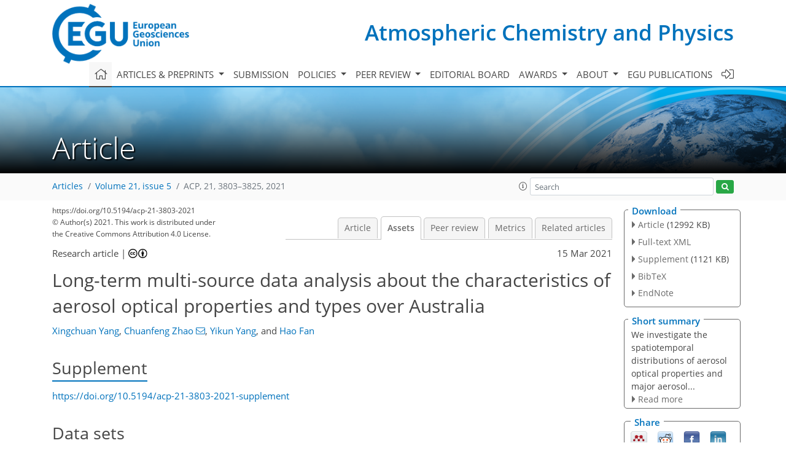

--- FILE ---
content_type: text/html
request_url: https://acp.copernicus.org/articles/21/3803/2021/acp-21-3803-2021-assets.html
body_size: 29494
content:
<!DOCTYPE html PUBLIC "-//W3C//DTD XHTML 1.0 Transitional//EN" "http://www.w3.org/TR/xhtml1/DTD/xhtml1-transitional.dtd">
<!--[if lt IE 7]>      <html xmlns="https://www.w3.org/1999/xhtml" xml:lang="en" lang="en" class="no-js lt-ie9 lt-ie8 lt-ie7 co-ui"> <![endif]-->
											<!--[if IE 7]>         <html  xmlns="https://www.w3.org/1999/xhtml" xml:lang="en" lang="en" class="no-js lt-ie9 lt-ie8 co-ui"> <![endif]-->
											<!--[if IE 8]>         <html xmlns="https://www.w3.org/1999/xhtml" xml:lang="en" lang="en" class="no-js lt-ie9 co-ui"> <![endif]-->
											<!--[if gt IE 8]><!--> <html xmlns="https://www.w3.org/1999/xhtml" xml:lang="en" lang="en" class="no-js co-ui"> <!--<![endif]--> 
											<!-- remove class no-js if js is available --><head>
                                                <!-- BEGIN_HEAD -->
                                                <meta http-equiv="Content-Type" content="text/html; charset=utf-8" />
                                                <meta charset="utf-8" />
                                                <meta name="viewport" content="width=device-width, initial-scale=1" />
                                                
                                                <meta name="theme-color" content="#000000" />
                                                <meta name="application-name" content="1" />
                                                <meta name="msapplication-TileColor" content="#FFFFFF" />
                                            <link rel="preconnect" crossorigin="" href="https://contentmanager.copernicus.org/" /><link rel="icon" size="16x16" href="https://www.atmospheric-chemistry-and-physics.net/favicon_copernicus_16x16_.ico" type="image/x-icon" /><link rel="icon" size="24x24" href="https://www.atmospheric-chemistry-and-physics.net/favicon_copernicus_24x24_.ico" type="image/x-icon" /><link rel="icon" size="32x32" href="https://www.atmospheric-chemistry-and-physics.net/favicon_copernicus_32x32_.ico" type="image/x-icon" /><link rel="icon" size="48x48" href="https://www.atmospheric-chemistry-and-physics.net/favicon_copernicus_48x48_.ico" type="image/x-icon" /><link rel="icon" size="64x64" href="https://www.atmospheric-chemistry-and-physics.net/favicon_copernicus_64x64_.ico" type="image/x-icon" /><link rel="icon" size="228x228" href="https://www.atmospheric-chemistry-and-physics.net/favicon_copernicus_228x228_.png" type="image/png-icon" /><link rel="icon" size="195x195" href="https://www.atmospheric-chemistry-and-physics.net/favicon_copernicus_195x195_.png" type="image/png-icon" /><link rel="icon" size="196x196" href="https://www.atmospheric-chemistry-and-physics.net/favicon_copernicus_196x196_.png" type="image/png-icon" /><link rel="icon" size="128x128" href="https://www.atmospheric-chemistry-and-physics.net/favicon_copernicus_128x128_.png" type="image/png-icon" /><link rel="icon" size="96x96" href="https://www.atmospheric-chemistry-and-physics.net/favicon_copernicus_96x96_.png" type="image/png-icon" /><link rel="apple-touch-icon-precomposed" size="180x180" href="https://www.atmospheric-chemistry-and-physics.net/favicon_copernicus_180x180_.png" type="image/png-icon" /><link rel="apple-touch-icon-precomposed" size="120x120" href="https://www.atmospheric-chemistry-and-physics.net/favicon_copernicus_120x120_.png" type="image/png-icon" /><link rel="apple-touch-icon-precomposed" size="152x152" href="https://www.atmospheric-chemistry-and-physics.net/favicon_copernicus_152x152_.png" type="image/png-icon" /><link rel="apple-touch-icon-precomposed" size="76x76" href="https://www.atmospheric-chemistry-and-physics.net/favicon_copernicus_76x76_.png" type="image/png-icon" /><link rel="apple-touch-icon-precomposed" size="57x57" href="https://www.atmospheric-chemistry-and-physics.net/favicon_copernicus_57x57_.ico" type="image/png-icon" /><link rel="apple-touch-icon-precomposed" size="144x144" href="https://www.atmospheric-chemistry-and-physics.net/favicon_copernicus_144x144_.png" type="image/png-icon" /><script type="text/javascript" src="https://cdn.copernicus.org/libraries/mustache/2.3.0/mustache.min.js"></script><script type="text/javascript" src="https://cdn.copernicus.org/libraries/jquery/1.11.1/jquery.min.js"></script><script type="text/javascript" src="https://cdn.copernicus.org/js/copernicus.min.js"></script><script type="text/javascript" src="https://cdn.copernicus.org/apps/htmlgenerator/js/htmlgenerator-v2.js"></script><script type="text/javascript" src="https://cdn.copernicus.org/libraries/photoswipe/4.1/photoswipe.min.js"></script><script type="text/javascript" src="https://cdn.copernicus.org/libraries/photoswipe/4.1/photoswipe-ui-default.min.js"></script><link rel="stylesheet" type="text/css" media="all" href="https://cdn.copernicus.org/libraries/dszparallexer/dzsparallaxer.css" /><script type="text/javascript" src="https://cdn.copernicus.org/libraries/dszparallexer/dzsparallaxer.js"></script><link rel="stylesheet" type="text/css" media="all" id="hasBootstrap" href="https://cdn.copernicus.org/libraries/bootstrap/current/css/bootstrap.min.css" /><link rel="stylesheet" type="text/css" media="all" href="https://cdn.copernicus.org/libraries/bootstrap/current/css/bootstrap-media.min.css" /><link rel="stylesheet" type="text/css" media="all" href="https://cdn.copernicus.org/libraries/bootstrap/current/css/bootstrap-grid.min.css" /><link rel="stylesheet" type="text/css" media="all" href="https://cdn.copernicus.org/libraries/bootstrap/current/css/bootstrap-reboot.min.css" /><script type="text/javascript" src="https://cdn.copernicus.org/libraries/bootstrap/current/js/popper.js"></script><script type="text/javascript" src="https://cdn.copernicus.org/libraries/bootstrap/current/js/bootstrap.min.js"></script><link rel="preconnect" crossorigin="" href="https://cdn.copernicus.org/" /><link rel="stylesheet" type="text/css" media="all" href="https://cdn.copernicus.org/libraries/unsemantic/unsemantic.min.css" /><link rel="stylesheet" type="text/css" media="all" href="https://cdn.copernicus.org/libraries/photoswipe/4.1/photoswipe.css" /><link rel="stylesheet" type="text/css" media="all" href="https://cdn.copernicus.org/libraries/photoswipe/4.1/dark-icon-skin/dark-icon-skin.css" /><link rel="stylesheet" type="text/css" media="all" href="https://cdn.copernicus.org/css/copernicus-min.css" /><link rel="stylesheet" type="text/css" media="all" href="https://cdn.copernicus.org/css/fontawesome.css" /><link rel="stylesheet" type="text/css" media="all" href="https://cdn.copernicus.org/fonts/FontAwesome/5.11.2_and_4.7.0/css/all.font.css" /><link rel="stylesheet" type="text/css" media="projection, handheld, screen, tty, tv, print" href="https://www.atmospheric-chemistry-and-physics.net/co_cms_font_open_sans_v_15.css" /><link rel="stylesheet" type="text/css" media="projection, handheld, screen, tty, tv, print" href="https://www.atmospheric-chemistry-and-physics.net/template_one_column_base_2023_202301261343_1676458272.css" /><link rel="stylesheet" type="text/css" media="print" href="https://www.atmospheric-chemistry-and-physics.net/template_one_column_base_print_2023_1674737524.css" /><script src="https://www.atmospheric-chemistry-and-physics.net/co_common.js" type="text/javascript">
</script><script src="https://www.atmospheric-chemistry-and-physics.net/co_auth_check.js" type="text/javascript">
</script><script src="https://www.atmospheric-chemistry-and-physics.net/onload_javascript_actions.js" type="text/javascript">
</script><script src="https://www.atmospheric-chemistry-and-physics.net/template-one-column_2023_1674737530.js" type="text/javascript">
</script><!-- END_HEAD --><meta name="global_projectID" content="10" /><meta name="global_pageID" content="297" /><meta name="global_pageIdentifier" content="home" /><meta name="global_moBaseURL" content="https://meetingorganizer.copernicus.org/" /><meta name="global_projectShortcut" content="ACP" /><meta name="global_projectDomain" content="https://www.atmospheric-chemistry-and-physics.net/" />
<title>ACP - Assets - Long-term multi-source data analysis about the characteristics of aerosol optical properties and types over Australia</title>
<meta name="data-non-mobile-optimized-message" content="" /><script id="networker">
    window.isSafari = /^((?!chrome|android).)*safari/i.test(navigator.userAgent);

    /**
     *
     */
    function createToastsFunctionality() {
        const toastsWrapper = $('<div>')
                .attr('aria-live', 'polite')
                .attr('aria-atomic', 'true')
                .addClass('toasts-notifications-wrapper');
        $('body').append(toastsWrapper);
    }

    function isOS() {
        return [
                    'iPad Simulator',
                    'iPhone Simulator',
                    'iPod Simulator',
                    'iPad',
                    'iPhone',
                    'iPod'
                ].includes(navigator.platform)
                || (navigator.userAgent.includes("Mac") && "ontouchend" in document)
    }

    /**
     *
     * @param notificationContent
     */
    function addToast(notificationContent) {
        const toast = $('<div>').addClass('toast').attr('role', 'alert').attr('aria-live', 'assertive')
                .attr('aria-atomic', 'true').attr('data-autohide', 'false');
        const toastHeader = $('<div>').addClass('toast-header');
        const toastHeaderTitle = $('<strong>').addClass('mr-auto').html(notificationContent.title);
        const toastHeaderCloseButton = $('<button>').addClass('ml-2').addClass('mb-1').addClass('close').attr('type', 'button')
                .attr('data-dismiss', 'toast');
        const toastHeaderCloseIcon = $('<span>').attr('aria-hidden', 'true').html('&times;');

        let url = '';
        if (notificationContent.hasOwnProperty('url')) {
            url = notificationContent.url;
        } else {
            url = 'https://networker.copernicus.org/my-network';
        }
        const toastBody = $('<div>').addClass('toast-body').html('<a target="_blank" href="' + url + '">' + notificationContent.text + '</a>');
        $(toastHeaderCloseButton).append(toastHeaderCloseIcon);
        $(toastHeader).append(toastHeaderTitle);
        $(toastHeader).append(toastHeaderCloseButton);
        $(toast).append(toastHeader);
        $(toast).append(toastBody);

        $('.toasts-notifications-wrapper').append(toast);

        $('.toast').toast('show');
    }

    function coNetworker_sendUsersLocation(location, userHash, publicLabel, projectID, application) {

        if (templateHasBootstrap()) {
            createToastsFunctionality();
        }

        userHash = userHash || 'null';
        location = location || 'c_content_manager::getProjectTemplateMobileOpt';
        publicLabel = publicLabel || '';

        if (publicLabel === ''){
            publicLabel = location;
        }

        if (userHash !== null && userHash.length > 5) {
            try {
                if(typeof window.ws === 'undefined' || window.ws === null || !window.ws) {
                    window.ws = new WebSocket('wss://websockets.copernicus.org:8080');
                } else {
                    window.ws.close(1000);
                    window.ws = new WebSocket('wss://websockets.copernicus.org:8080');
                }
                const data = {
                    'type': 'status',
                    'action': 'start',
                    'data': {
                        'userIdentifier': userHash,
                        'projectID': projectID,
                        'coApp': application,
                        'location': location,
                        'publicLabel': publicLabel
                    }
                };
                if (window.ws === 1) {
                    window.ws.send(JSON.stringify(data));
                } else {
                    window.ws.onopen = function (msg) {
                        window.ws.send(JSON.stringify(data));
                        dispatchEvent(new CustomEvent('loadCommonNetworker'));
                    };

                    window.ws.onmessage = function (event) {
                        try {
                            const data = JSON.parse(event.data);

                            switch (data.type) {
                                case 'notification':
                                    const pushNotificationData = data.data;
                                    if (pushNotificationData.hasOwnProperty('user') && pushNotificationData.user.length > 5 && pushNotificationData.user === userHash) {
                                        window.showPushNotification(pushNotificationData);
                                    }
                                    break;
                            }
                        } catch (e) {
                            console.log(e);
                        }
                    }
                }
            } catch (e) {
                console.error(e);
            }

        }
    }

    window.showPushNotification = function (notificationContent) {
        showMessage(notificationContent);

        function showMessage(notificationContent){
            if (templateHasBootstrap()) {
                showBootstrapModal(notificationContent);
            }
        }

        function showBootstrapModal(notificationContent) {
            const randomId = getRandomInt(100,999);
            let modal = $('<div>').addClass('modal').attr('id', 'modal-notification' + randomId);
            let modalDialog = $('<div>').addClass('modal-dialog');
            let modalContent = $('<div>').addClass('modal-content');
            let modalBody = $('<div>').addClass('modal-body');
            let message = $('<div>').addClass('modal-push-message').html('<h3 class="mb-3">' + notificationContent.title + '</h3><p>' + notificationContent.text + '</p>');
            let buttonsWrapper = $('<div>').addClass('row');
            let buttonsWrapperCol = $('<div>').addClass('col-12').addClass('text-right');
            let buttonCancel = $('<button>').addClass('btn').addClass('btn-danger').addClass('mr-2').html('Cancel')
            let buttonSuccess = $('<button>').addClass('btn').addClass('btn-success').html('OK')

            $(buttonsWrapper).append(buttonsWrapperCol);
            $(buttonsWrapperCol).append(buttonCancel);
            $(buttonsWrapperCol).append(buttonSuccess);
            $(modalBody).append(message).append(buttonsWrapper);
            $(modalContent).append(modalBody);
            $(modalDialog).append(modalContent);
            $(modal).append(modalDialog);

            $(buttonCancel).on('click', (event) => {
                event.preventDefault();
                event.stopPropagation();
                event.stopImmediatePropagation();
                $(modal).modal('hide');
            });

            $(buttonSuccess).on('click', (event) => {
                event.preventDefault();
                event.stopPropagation();
                event.stopImmediatePropagation();
                $(modal).modal('hide');
                handleOnclickNotification(notificationContent);
            });
            $(modal).modal('show');

            setTimeout(() => {
                dispatchEvent(new CustomEvent('modalLoaded', {'detail': 'modal-notification' + randomId}));
            }, 1000);
        }

        window.addEventListener('modalLoaded', function (event) {
            setTimeout(() => {
                $('#' + event.detail).modal('hide');
            }, 9000);
        });

        function handleOnclickNotification(notificationContent) {
            if (notificationContent.hasOwnProperty('withConnect') && notificationContent.withConnect.length > 0) {
                acceptContactRequest(notificationContent);
            }

            if (notificationContent.hasOwnProperty('url')) {
                if (window.isSafari && isOS()) {
                    window.location.href = notificationContent.url;
                } else {
                    window.open(notificationContent.url, '_blank').focus();
                }
            } else {
                if (window.isSafari && isOS()) {
                    window.open('https://networker.copernicus.org/my-network', '_blank');
                } else {
                    window.open('https://networker.copernicus.org/my-network', '_blank').focus();
                }
            }
        }

        /**
         *
         * @param notificationContent
         */
        function acceptContactRequest(notificationContent) {
            const formData = new FormData();
            formData.append('r', notificationContent.userFrom);
            formData.append('a', 'a');

            $.ajax({
                url: 'https://networker.copernicus.org/handle-request-job',
                type: 'POST',
                data: formData,
                processData: false,
                contentType: false,
                xhrFields: {
                    withCredentials: true
                },
                beforeSend: function () {
                    $('.splash').fadeIn();
                    $('.lightbox').fadeIn();
                }
            })
                    .done(function (dataResponse) {
                        const data = JSON.parse(dataResponse);
                        let text = 'Please consider joining the text chat now.';
                        window.sendPushNotification({
                            title: window.userDataCommonNetworker.name + ' aims to chat with you.',
                            text: text,
                            user: data.message.userIdentifier,
                            url: notificationContent.url
                        });
                        $('.splash').fadeOut();
                        $('.lightbox').fadeOut();
                    })
                    .fail(function (error) {
                        $('.splash').fadeOut();
                        $('.lightbox').fadeOut();
                    });
        }
    }


    function templateHasBootstrap() {
        const bootstrap = document.getElementById('hasBootstrap');
        return bootstrap !== null && typeof bootstrap !== 'undefined';
    }

        coNetworker_sendUsersLocation();
    dispatchEvent(new CustomEvent('loadCommonNetworker'));

    function getRandomInt(min, max) {
        min = Math.ceil(min);
        max = Math.floor(max);
        return Math.floor(Math.random() * (max - min + 1)) + min;
    }
</script>

		<link rel="stylesheet" type="text/css" href="https://cdn.copernicus.org/libraries/photoswipe/4.1/dark-icon-skin/dark-icon-skin.css">
    <base href="/">

<link rel="stylesheet" type="text/css" href="https://cdn.copernicus.org/libraries/unsemantic/unsemantic.min.css">
<link rel="stylesheet" type="text/css" href="https://cdn.copernicus.org/libraries/jquery/1.11.1/ui/jquery-ui.min.css">
<link rel="stylesheet" type="text/css" href="https://cdn.copernicus.org/libraries/jquery/1.11.1/ui/jquery-ui-slider-pips.css">
<link rel="stylesheet" type="text/css" href="https://cdn.copernicus.org/libraries/photoswipe/4.1/photoswipe.css">
<link rel="stylesheet" type="text/css" href="https://cdn.copernicus.org/apps/htmlgenerator/css/htmlgenerator.css?v=1">
<meta name="citation_fulltext_world_readable" content="">
<meta name="citation_publisher" content="Copernicus GmbH"/>
<meta name="citation_title" content="Long-term multi-source data analysis about the characteristics of aerosol optical properties and types over Australia"/>
<meta name="citation_abstract" content="&lt;p&gt;&lt;strong class=&quot;journal-contentHeaderColor&quot;&gt;Abstract.&lt;/strong&gt; The spatiotemporal distributions of aerosol optical properties and
major aerosol types, along with the vertical distribution of major aerosol
types over Australia, are investigated based on multi-year Aerosol Robotic
Network (AERONET) observations at nine sites, the Moderate Resolution
Imaging Spectroradiometer (MODIS), Modern-Era Retrospective analysis for
Research and Applications, Version 2 (MERRA-2), Cloud-Aerosol Lidar with
Orthogonal Polarization (CALIOP), and back-trajectory analysis from the
Hybrid Single-Particle Lagrangian Integrated Trajectory (HYSPLIT). During
the observation period from 2001–2020, the annual aerosol optical depth
(AOD) at most sites showed increasing trends (0.002–0.029 yr&lt;span class=&quot;inline-formula&quot;&gt;&lt;sup&gt;−1&lt;/sup&gt;&lt;/span&gt;), except
for that at three sites, Canberra, Jabiru, and Lake Argyle, which showed
decreasing trends (&lt;span class=&quot;inline-formula&quot;&gt;−&lt;/span&gt;0.004 to &lt;span class=&quot;inline-formula&quot;&gt;−&lt;/span&gt;0.014 yr&lt;span class=&quot;inline-formula&quot;&gt;&lt;sup&gt;−1&lt;/sup&gt;&lt;/span&gt;). In contrast, the annual
Ångström exponent (AE) showed decreasing tendencies at most sites
(&lt;span class=&quot;inline-formula&quot;&gt;−&lt;/span&gt;0.045 to &lt;span class=&quot;inline-formula&quot;&gt;−&lt;/span&gt;0.005 yr&lt;span class=&quot;inline-formula&quot;&gt;&lt;sup&gt;−1&lt;/sup&gt;&lt;/span&gt;). The results showed strong seasonal variations
in AOD, with high values in the austral spring and summer and relatively low
values in the austral fall and winter, and weak seasonal variations in AE,
with the highest mean values in the austral spring at most sites. Monthly
average AOD increases from August to December or the following January and decreases
during March–July. Spatially, the MODIS AOD showed obvious spatial
heterogeneity, with high values appearing over the Australian tropical savanna
regions, Lake Eyre Basin, and southeastern regions of Australia, while low
values appeared over the arid regions in western Australia. MERRA-2
showed that carbonaceous aerosol over northern Australia, dust over central
Australia, sulfate over densely populated northwestern and southeastern
Australia, and sea salt over Australian coastal regions are the major types
of atmospheric aerosols. The nine ground-based AERONET sites over Australia
showed that the mixed type of aerosols (biomass burning and dust) is
dominant in all seasons. Moreover, Cloud-Aerosol Lidar and
Infrared Pathfinder Satellite Observations (CALIPSO) showed that polluted dust is
the dominant aerosol type detected at heights 0.5–5 km over the Australian
continent during all seasons. The results suggested that Australian aerosol
has similar source characteristics due to the regional transport over
Australia, especially for biomass burning and dust aerosols. However, the
dust-prone characteristic of aerosol is more prominent over central
Australia, while the biomass-burning-prone characteristic of aerosol is more
prominent in northern Australia.&lt;/p&gt;"/>
    <meta name="citation_publication_date" content="2021/03/15"/>
    <meta name="citation_online_date" content="2021/03/15"/>
<meta name="citation_journal_title" content="Atmospheric Chemistry and Physics"/>
    <meta name="citation_volume" content="21"/>
    <meta name="citation_issue" content="5"/>
    <meta name="citation_issn" content="1680-7316"/>
<meta name="citation_doi" content="https://doi.org/10.5194/acp-21-3803-2021"/>
<meta name="citation_firstpage" content="3803"/>
<meta name="citation_lastpage" content="3825"/>
    <meta name="citation_author" content="Yang, Xingchuan"/>
        <meta name="citation_author_institution" content="State Key Laboratory of Earth Surface Processes and Resource Ecology, and
College of Global Change and Earth System Science, Beijing Normal
University, Beijing, China"/>
    <meta name="citation_author" content="Zhao, Chuanfeng"/>
        <meta name="citation_author_institution" content="State Key Laboratory of Earth Surface Processes and Resource Ecology, and
College of Global Change and Earth System Science, Beijing Normal
University, Beijing, China"/>
        <meta name="citation_author_orcid" content="0000-0002-5196-3996">
        <meta name="citation_author_email" content="czhao@bnu.edu.cn">
    <meta name="citation_author" content="Yang, Yikun"/>
        <meta name="citation_author_institution" content="State Key Laboratory of Earth Surface Processes and Resource Ecology, and
College of Global Change and Earth System Science, Beijing Normal
University, Beijing, China"/>
        <meta name="citation_author_orcid" content="0000-0001-7427-6876">
    <meta name="citation_author" content="Fan, Hao"/>
        <meta name="citation_author_institution" content="State Key Laboratory of Earth Surface Processes and Resource Ecology, and
College of Global Change and Earth System Science, Beijing Normal
University, Beijing, China"/>
        <meta name="citation_author_orcid" content="0000-0002-6947-9609">

    <meta name="citation_reference" content="Albergel, C., Dutra, E., Munier, S., Calvet, J.-C., Munoz-Sabater, J., de Rosnay, P., and Balsamo, G.: ERA-5 and ERA-Interim driven ISBA land surface model simulations: which one performs better?, Hydrol. Earth Syst. Sci., 22, 3515–3532, https://doi.org/10.5194/hess-22-3515-2018, 2018. ">
    <meta name="citation_reference" content="Albrecht, B. A.: Aerosols, Cloud Microphysics, and Fractional Cloudiness,
Science, 245, 1227–1230, https://doi.org/10.1126/science.245.4923.1227,
1989. ">
    <meta name="citation_reference" content="Baddock, M., Parsons, K., Strong, C., Leys, J., and Mctainsh, G.: Drivers of
Australian dust: a case study of frontal winds and dust dynamics in the
lower lake Eyre basin, Earth Surf. Proc. Land., 40, 1982–1988, 2015. ">
    <meta name="citation_reference" content="Bouya, Z., Box, G. P., and Box, M. A.: Seasonal variability of aerosol
optical properties in Darwin, Australia, J. Atmos. Sol.-Terr. Phys., 72, 726–739,
https://doi.org/10.1016/j.jastp.2010.03.015, 2010.
 ">
    <meta name="citation_reference" content="Bouya, Z. and Box, G. P.: Seasonal variation of aerosol size distributions
in Darwin, Australia, J. Atmos. Sol.-Terr. Phys.,
73, 2022–2033, https://doi.org/10.1016/j.jastp.2011.06.016, 2011. ">
    <meta name="citation_reference" content="Buchard, V., Randles, C. A., da Silva, A. M., Darmenov, A., Colarco, P. R.,
Govindaraju, R., Ferrare, R., Hair, J., Beyersdorf, A. J., Ziemba, L. D.,
and Yu, H.: The MERRA-2 Aerosol Reanalysis, 1980 Onward. Part II: Evaluation
and Case Studies, J. Climate, 30, 6851–6872,
https://doi.org/10.1175/jcli-d-16-0613.1, 2017. ">
    <meta name="citation_reference" content="Burton, S. P., Ferrare, R. A., Vaughan, M. A., Omar, A. H., Rogers, R. R., Hostetler, C. A., and Hair, J. W.: Aerosol classification from airborne HSRL and comparisons with the CALIPSO vertical feature mask, Atmos. Meas. Tech., 6, 1397–1412, https://doi.org/10.5194/amt-6-1397-2013, 2013. ">
    <meta name="citation_reference" content="Chan, Y.-C., McTainsh, G., Leys, J., McGowan, H., and Tews, K.: Influence of
the 23 October 2002 Dust Storm on the Air Quality of Four Australian Cities,
Water Air Soil Poll., 164, 329–348, https://doi.org/10.1007/s11270-005-4009-0,
2005. ">
    <meta name="citation_reference" content="Charlson, R. J., Schwartz, S. E., Hales, J. M., Cess, R. D., Coakley, J. A.,
Hansen, J. E., and Hofmann, D. J.: Climate forcing by anthropogenic
aerosols, Science, 255, 423–430, 1992. ">
    <meta name="citation_reference" content="Draxler, R. R. and Hess, G. D.: An overview of the HYSPLIT_4
modelling system for trajectories, dispersion and deposition, Aust. Met. Mag,
47, 295–308, 1998. ">
    <meta name="citation_reference" content="Eck, T. F., Holben, B. N., Reid, J. S., Dubovik, O., Smirnov, A., O”Neill,
N. T., Slutsker, I., and Kinne, S.: Wavelength dependence of the optical
depth of biomass burning, urban, and desert dust aerosols, J.
Geophys. Res.-Atmos., 104, 31333–31349, 1999. ">
    <meta name="citation_reference" content="Ekström, M., McTainsh, G. H., and Chappell, A.: Australian dust storms:
temporal trends and relationships with synoptic pressure distributions
(1960–99), Int. J. Climatol., 24, 1581–1599, https://doi.org/10.1002/joc.1072, 2004. ">
    <meta name="citation_reference" content="Garrett, T. J. and Zhao, C.: Increased Arctic cloud longwave emissivity
associated with pollution from mid-latitudes, Nature, 440, 787–789,
https://doi.org/10.1038/nature04636, 2006. ">
    <meta name="citation_reference" content="Geoscience Australia: 1 second SRTM Digital Elevation Model (DEM), Bioregional Assessment Source Dataset, available at: http://data.bioregionalassessments.gov.au/dataset/9a9284b6-eb45-4a13-97d0-91bf25f1187b (last access: 31 January 2021), 2011. ">
    <meta name="citation_reference" content="Giles, D. M., Holben, B. N., Eck, T. F., Sinyuk, A., Smirnov, A., Slutsker, I., Dickerson, R. R., Thompson, A. M., and Schafer, J. S.: An analysis of AERONET aerosol absorption properties and classifications representative of aerosol source regions, J. Geophys. Res.-Atmos., 117, https://doi.org/10.1029/2012jd018127, 2012. ">
    <meta name="citation_reference" content="Global Modeling and Assimilation Office (GMAO): MERRA-2 tavgM_2d_aer_Nx: 2d, Monthly mean, Time-averaged, Single-Level, Assimilation, Aerosol Diagnostics V5.12.4, Greenbelt, MD, USA, Goddard Earth Sciences Data and Information Services Center (GES DISC), https://doi.org/10.5067/FH9A0MLJPC7N (last access: 31 January 2021), 2015. ">
    <meta name="citation_reference" content="Hersbach, H., Bell, B., Berrisford, P., Biavati, G., Horányi, A., Muñoz Sabater, J., Nicolas, J., Peubey, C., Radu, R., Rozum, I., Schepers, D., Simmons, A., Soci, C., Dee, D., and Thépaut, J.-N: ERA5 monthly averaged data on single levels from 1979 to present. Copernicus Climate Change Service (C3S) Climate Data Store (CDS), https://doi.org/10.24381/cds.f17050d7, 2019. ">
    <meta name="citation_reference" content="Holben, B. N., Eck, T. F., Slutsker, I., Tanré, D., Buis, J. P., Setzer,
A., Vermote, E., Reagan, J. A., Kaufman, Y. J., Nakajima, T., Lavenu, F.,
Jankowiak, I., and Smirnov, A.: AERONET–A Federated Instrument Network and
Data Archive for Aerosol Characterization, Remote Sens. Environ.,
66, 1–16, https://doi.org/10.1016/S0034-4257(98)00031-5, 1998. ">
    <meta name="citation_reference" content="Huang, L., Jiang, J. H., Tackett, J. L., Su, H., and Fu, R.: Seasonal and
diurnal variations of aerosol extinction profile and type distribution from
CALIPSO 5-year observations, J. Geophys. Res.-Atmos.,
118, 4572–4596, https://doi.org/10.1002/jgrd.50407, 2013. ">
    <meta name="citation_reference" content="Karlson, L. R., Greene, R. S. B., Scott, K. M., Stelcer, E., and
O'Loingsigh, T.: Characteristics of aeolian dust across northwest Australia,
Aeolian Res., 12, 41–46, https://doi.org/10.1016/j.aeolia.2013.11.003,
2014. ">
    <meta name="citation_reference" content="Kaskaoutis, D. G., Kambezidis, H. D., Hatzianastassiou, N., Kosmopoulos, P. G., and Badarinath, K. V. S.: Aerosol climatology: dependence of the Angstrom exponent on wavelength over four AERONET sites, Atmos. Chem. Phys. Discuss., 7, 7347–7397, https://doi.org/10.5194/acpd-7-7347-2007, 2007. ">
    <meta name="citation_reference" content="Levy, R. and Hsu, C.: MODIS Atmosphere L2 Aerosol Product, NASA MODIS Adaptive Processing System, Goddard Space Flight Center, USA, https://doi.org/10.5067/MODIS/MYD04_L2.061 (last access: 31 January 2021), 2015. ">
    <meta name="citation_reference" content="Luhar, A. K., Mitchell, R. M., Meyer, C. P., Qin, Y., Campbell, S., Gras, J.
L., and Parry, D.: Biomass burning emissions over northern Australia
constrained by aerosol measurements: II–Model validation, and impacts on
air quality and radiative forcing, Atmospheric Environment, 42, 1647–1664,
https://doi.org/10.1016/j.atmosenv.2007.12.040, 2008. ">
    <meta name="citation_reference" content="Lymburner, L., Tan, P., McIntyre, A., Thankappan, M., and Sixsmith, J.: Dynamic Land Cover Dataset Version 2.1. Geoscience Australia, Canberra, available at: http://pid.geoscience.gov.au/dataset/ga/83868 (last access: 31 January 2021), 2015. ">
    <meta name="citation_reference" content="Mallet, M. D., Desservettaz, M. J., Miljevic, B., Milic, A., Ristovski, Z. D., Alroe, J., Cravigan, L. T., Jayaratne, E. R., Paton-Walsh, C., Griffith, D. W. T., Wilson, S. R., Kettlewell, G., van der Schoot, M. V., Selleck, P., Reisen, F., Lawson, S. J., Ward, J., Harnwell, J., Cheng, M., Gillett, R. W., Molloy, S. B., Howard, D., Nelson, P. F., Morrison, A. L., Edwards, G. C., Williams, A. G., Chambers, S. D., Werczynski, S., Williams, L. R., Winton, V. H. L., Atkinson, B., Wang, X., and Keywood, M. D.: Biomass burning emissions in north Australia during the early dry season: an overview of the 2014 SAFIRED campaign, Atmos. Chem. Phys., 17, 13681–13697, https://doi.org/10.5194/acp-17-13681-2017, 2017. ">
    <meta name="citation_reference" content="McGowan, H. and Clark, A.: Identification of dust transport pathways from
Lake Eyre, Australia using Hysplit, Atmos. Environ., 42, 6915–6925,
https://doi.org/10.1016/j.atmosenv.2008.05.053, 2008. ">
    <meta name="citation_reference" content="Mehta, M., Singh, R., Singh, A., Singh, N., and Anshumali: Recent global
aerosol optical depth variations and trends – A comparative study using
MODIS and MISR level 3 datasets, Remote Sens. Environ., 181,
137–150, https://doi.org/10.1016/j.rse.2016.04.004, 2016. ">
    <meta name="citation_reference" content="Mehta, M., Singh, N., and Anshumali: Global trends of columnar and
vertically distributed properties of aerosols with emphasis on dust,
polluted dust and smoke - inferences from 10-year long CALIOP observations,
Remote Sens. Environ., 208, 120–132,
https://doi.org/10.1016/j.rse.2018.02.017, 2018. ">
    <meta name="citation_reference" content="Mishra, A. K. and Shibata, T.: Synergistic analyses of optical and microphysical properties of agricultural crop residue burning aerosols over the Indo-Gangetic Basin (IGB), Atmos. Environ.t, 57, 205–218, https://doi.org/10.1016/j.atmosenv.2012.04.025, 2012. ">
    <meta name="citation_reference" content="Mitchell, R. M., O'Brien, D. M., and Campbell, S. K.: Characteristics and
radiative impact of the aerosol generated by the Canberra firestorm of
January 2003, J. Geophys. Res.-Atmos., 111, D02204, https://doi.org/10.1029/2005jd006304, 2006. ">
    <meta name="citation_reference" content="Mitchell, R. M., Campbell, S. K., and Qin, Y.: Recent increase in aerosol loading over the Australian arid zone, Atmos. Chem. Phys., 10, 1689–1699, https://doi.org/10.5194/acp-10-1689-2010, 2010. ">
    <meta name="citation_reference" content="Mitchell, R. M., Forgan, B. W., Campbell, S. K., and Qin, Y.: The
climatology of Australian tropical aerosol: Evidence for regional
correlation, Geophys. Res. Lett., 40, 2384–2389, https://doi.org/10.1002/grl.50403,
2013. ">
    <meta name="citation_reference" content="Mitchell, R. M., Forgan, B. W., and Campbell, S. K.: The Climatology of Australian Aerosol, Atmos. Chem. Phys., 17, 5131–5154, https://doi.org/10.5194/acp-17-5131-2017, 2017. ">
    <meta name="citation_reference" content="Mukkavilli, S. K., Prasad, A. A., Taylor, R. A., Huang, J., Mitchell, R. M.,
Troccoli, A., and Kay, M. J.: Assessment of atmospheric aerosols from two
reanalysis products over Australia, Atmos. Res., 215, 149–164,
https://doi.org/10.1016/j.atmosres.2018.08.026, 2019. ">
    <meta name="citation_reference" content="NASA: Aerosol optical depth (V3), solar and aerosol inversions (V3), Goddard Space Flight Center, USA, available at: https://aeronet.gsfc.nasa.gov/ (last access: 31 January 2021), 2016. ">
    <meta name="citation_reference" content="NASA/LARC/SD/ASDC: CALIPSO Lidar Level 3 Tropospheric Aerosol Profiles, Cloud Free Data, Standard V4-20 [Data set], NASA Langley Atmospheric Science Data Center DAAC, retrieved from: https://doi.org/10.5067/CALIOP/ (last access: 31 January 2021), 2019. ">
    <meta name="citation_reference" content="NOAA: GDAS – Daily Tar Files (1∘ by 1∘), NCEI's NOAA National Operational Model Archive and Distribution System (NOMADS), ftp://ftp.arl.noaa.gov/pub/archives/gdas1 (last access: 31 January 2021), 2016. ">
    <meta name="citation_reference" content="Omar, A. H., Winker, D. M., Tackett, J. L., Giles, D. M., Kar, J., Liu, Z.,
Vaughan, M. A., Powell, K. A., and Trepte, C. R.: CALIOP and AERONET aerosol
optical depth comparisons: One size fits none, J. Geophys.
Res.-Atmos., 118, 4748–4766, https://doi.org/10.1002/jgrd.50330, 2013. ">
    <meta name="citation_reference" content="Paton-Walsh, C., Jones, N., Wilson, S., Meier, A., Deutscher, N., Griffith,
D., Mitchell, R., and Campbell, S.: Trace gas emissions from biomass burning
inferred from aerosol optical depth, Geophys. Res. Lett., 31, L05116,
https://doi.org/10.1029/2003gl018973, 2004. ">
    <meta name="citation_reference" content="Paton-Walsh, C., Guérette, É.-A., Kubistin, D., Humphries, R., Wilson, S. R., Dominick, D., Galbally, I., Buchholz, R., Bhujel, M., Chambers, S., Cheng, M., Cope, M., Davy, P., Emmerson, K., Griffith, D. W. T., Griffiths, A., Keywood, M., Lawson, S., Molloy, S., Rea, G., Selleck, P., Shi, X., Simmons, J., and Velazco, V.: The MUMBA campaign: measurements of urban, marine and biogenic air, Earth Syst. Sci. Data, 9, 349–362, https://doi.org/10.5194/essd-9-349-2017, 2017. ">
    <meta name="citation_reference" content="Pope, C. A., Burnett, R. T., Krewski, D., Jerrett, M., Shi, Y., Calle, E.
E., and Thun, M. J.: Cardiovascular mortality and exposure to airborne fine
particulate matter and cigarette smoke: shape of the exposure-response
relationship, Circulation, 120, 941–948, https://doi.org/10.1161/circulationaha.109.857888, 2009. ">
    <meta name="citation_reference" content="Prijith, S. S., Aloysius, M., and Mohan, M.: Relationship between wind speed
and sea salt aerosol production: A new approach, J. Atmos. Sol.-Terr. Phys., 108, 34–40, https://doi.org/10.1016/j.jastp.2013.12.009, 2014. ">
    <meta name="citation_reference" content="Prospero, J. M., Ginoux, P., Torres, O., Nicholson, S. E., and Gill, T. E.:
Environmental Characterization of Global Sources of Atmospheric Soil Dust identified with the Nimbus 7 Total Ozone Mapping Spectrometer (TOMS)Absorbing Aerosol Product, Rev. Geophys., 40, 2-1–2-31, https://doi.org/10.1029/2000rg000095, 2002. ">
    <meta name="citation_reference" content="Provençal, S., Kishcha, P., da Silva, A. M., Elhacham, E., and Alpert,
P.: AOD distributions and trends of major aerosol species over a selection
of the world's most populated cities based on the 1st version of NASA's
MERRA Aerosol Reanalysis, Urban Climate, 20, 168–191,
https://doi.org/10.1016/j.uclim.2017.04.001, 2017. ">
    <meta name="citation_reference" content="Qin, Y. and Mitchell, R. M.: Characterisation of episodic aerosol types over the Australian continent, Atmos. Chem. Phys., 9, 1943–1956, https://doi.org/10.5194/acp-9-1943-2009, 2009. ">
    <meta name="citation_reference" content="Radhi, M., Box, M. A., Box, G. P., and Mitchell, R. M.: Biomass-burning
aerosol over northern Australia, Aust. Meteorol. Ocean., 62, 25–33, 2012. ">
    <meta name="citation_reference" content="Ramanathan, V., Crutzen, P. J., Kiehl, J. T., and Rosenfeld, D.: Aerosols,
climate, and the hydrological cycle, Science, 294,
2119–2124, https://doi.org/10.1126/science.1064034, 2001. ">
    <meta name="citation_reference" content="Randles, C. A., da Silva, A. M., Buchard, V., Colarco, P. R., Darmenov, A.,
Govindaraju, R., Smirnov, A., Holben, B., Ferrare, R., Hair, J., Shinozuka,
Y., and Flynn, C. J.: The MERRA-2 Aerosol Reanalysis, 1980 Onward. Part I:
System Description and Data Assimilation Evaluation, J. Climate, 30,
6823–6850, https://doi.org/10.1175/jcli-d-16-0609.1, 2017. ">
    <meta name="citation_reference" content="Remer, L. A., Kaufman, Y. J., Tanré, D., Mattoo, S., Chu, D. A.,
Martins, J. V., Li, R.-R., Ichoku, C., Levy, R. C., Kleidman, R. G., Eck, T.
F., Vermote, E., and Holben, B. N.: The MODIS Aerosol Algorithm, Products,
and Validation, J. Atmos. Sci., 62, 947–973,
https://doi.org/10.1175/jas3385.1, 2005. ">
    <meta name="citation_reference" content="Ridley, D. A., Heald, C. L., Kok, J. F., and Zhao, C.: An observationally constrained estimate of global dust aerosol optical depth, Atmos. Chem. Phys., 16, 15097–15117, https://doi.org/10.5194/acp-16-15097-2016, 2016. ">
    <meta name="citation_reference" content="Rosen, J., Young, S., Laby, J., Kjome, N., and Gras, J.: Springtime aerosol
layers in the free troposphere over Australia: Mildura Aerosol Tropospheric
Experiment (MATE 98), J. Geophys. Res.-Atmos., 105, 17833–17842, https://doi.org/10.1029/2000jd900208, 2000. ">
    <meta name="citation_reference" content="Rotstayn, L. D., Keywood, M. D., Forgan, B. W., Gabric, A. J., Galbally, I.
E., Gras, J. L., Luhar, A. K., Mctainsh, G. H., Mitchell, R. M., and Young,
S. A.: Possible impacts of anthropogenic and natural aerosols on Australian
climate: a review, Int. J. Climatol., 29, 461–479, 2010. ">
    <meta name="citation_reference" content="Sayer, A. M., Hsu, N. C., Bettenhausen, C., and Jeong, M.-J.: Validation and
uncertainty estimates for MODIS Collection 6 “Deep Blue” aerosol data,
J. Geophys. Res.-Atmos., 118, 7864-7872, https://doi.org/10.1002/jgrd.50600, 2013. ">
    <meta name="citation_reference" content="Sayer, A. M., Munchak, L. A., Hsu, N. C., Levy, R. C., Bettenhausen, C., and
Jeong, M.-J.: MODIS Collection 6 aerosol products: Comparison between Aqua's
e-Deep Blue, Dark Target, and “merged” data sets, and usage
recommendations, J. Geophys. Res.-Atmos, 119,
13965–13989, https://doi.org/10.1002/2014JD022453, 2014. ">
    <meta name="citation_reference" content="Schultz, M. G., Heil, A., Hoelzemann, J. J., Spessa, A., Thonicke, K.,
Goldammer, J. G., Held, A. C., Pereira, J. M. C., and van het Bolscher, M.:
Global wildland fire emissions from 1960 to 2000, Glob. Biogeochem.
Cy., 22, GB2002, https://doi.org/10.1029/2007gb003031, 2008. ">
    <meta name="citation_reference" content="Shao, Y., Leys, J. F., McTainsh, G. H., and Tews, K.: Numerical simulation
of the October 2002 dust event in Australia, J. Geophys.
Res.-Atmos., 112, D08207, https://doi.org/10.1029/2006jd007767, 2007. ">
    <meta name="citation_reference" content="Small, J. D., Jiang, J. H., Su, H., and Zhai, C.: Relationship between
aerosol and cloud fraction over Australia, Geophys. Res. Lett., 38, L23802,
https://doi.org/10.1029/2011gl049404, 2011. ">
    <meta name="citation_reference" content="Strong, C. L., Parsons, K., McTainsh, G. H., and Sheehan, A.: Dust
transporting wind systems in the lower Lake Eyre Basin, Australia: A
preliminary study, Aeolian Res., 2, 205–214,
https://doi.org/10.1016/j.aeolia.2010.11.001, 2011. ">
    <meta name="citation_reference" content="Takegawa, N., Kondo, Y., Koike, M., Ko, M., Kita, K., Blake, D. R., Nishi,
N., Hu, W., Liley, J. B., Kawakami, S., Shirai, T., Miyazaki, Y., Ikeda, H.,
Russel-Smith, J., and Ogawa, T.: Removal of NOx and NOy in biomass burning
plumes in the boundary layer over northern Australia, J. Geophys.
Res.-Atmos., 108, D104308, https://doi.org/10.1029/2002jd002505, 2003. ">
    <meta name="citation_reference" content="Tanaka, T. Y. and Chiba, M.: A numerical study of the contributions of dust
source regions to the global dust budget, Global Planet. Change, 52,
88–104, https://doi.org/10.1016/j.gloplacha.2006.02.002, 2006.
 ">
    <meta name="citation_reference" content="Twomey, S.: The Influence of Pollution on the Shortwave Albedo of Clouds,
J. Atmos. Sci., 34, 1149-1152, https://doi.org/10.1175/1520-0469(1977)034&amp;lt;1149:tiopot&amp;gt;2.0.co;2, 1977. ">
    <meta name="citation_reference" content="Winker, D. M., Pelon, J., and Mccormick, M. P.: The CALIPSO mission:
spaceborne lidar for observation of aerosols and clouds, Proc. Spie, 4893,
1211–1229, 2003. ">
    <meta name="citation_reference" content="Yang, X., Jiang, L., Zhao, W., Xiong, Q., Zhao, W., and Yan, X.: Comparison
of Ground-Based PM(2.5) and PM(10) Concentrations in China, India, and the
U.S, Int. J. Env. Res. Pub. He., 15, 1382, https://doi.org/10.3390/ijerph15071382, 2018. ">
    <meta name="citation_reference" content="Yang, X., Zhao, C., Luo, N., Zhao, W., Shi, W., and Yan, X.: Evaluation and
Comparison of Himawari-8 L2 V1.0, V2.1 and MODIS C6.1 aerosol products over
Asia and the oceania regions, Atmos. Environ., 220, 117068,
https://doi.org/10.1016/j.atmosenv.2019.117068, 2020. ">
    <meta name="citation_reference" content="Yoon, J., Pozzer, A., Chang, D. Y., Lelieveld, J., Kim, J., Kim, M., Lee, Y.
G., Koo, J. H., Lee, J., and Moon, K. J.: Trend estimates of
AERONET-observed and model-simulated AOTs between 1993 and 2013, Atmos.
Environ., 125, 33–47, https://doi.org/10.1016/j.atmosenv.2015.10.058,
2016. ">
    <meta name="citation_reference" content="Zhao, C. and Garrett, T. J.: Effects of Arctic haze on surface cloud
radiative forcing, Geophys. Res. Lett., 42, 557–564,
https://doi.org/10.1002/2014gl062015, 2015. ">
    <meta name="citation_reference" content="Zhao, C., Lin, Y., Wu, F., Wang, Y., Li, Z., Rosenfeld, D., and Wang, Y.:
Enlarging Rainfall Area of Tropical Cyclones by Atmospheric Aerosols,
Geophys. Res. Lett., 45, 8604–8611, https://doi.org/10.1029/2018gl079427, 2018. ">
    <meta name="citation_reference" content="Zhao, C., Wang, Y., Shi, X., Zhang, D., Wang, C., Jiang, J.H., Zhang, Q.,
and Fan, H.: Estimating the contribution of local primary emissions to
particulate pollution using highdensity station observations, J. Geophys.
Res.-Atmos., 124, 1648–1661, https://doi.org/10.1029/2018jd028888, 2019. ">
        <meta name="citation_funding_source"
              content="citation_funder=National Natural Science Foundation of China;citation_funder_id=501100001809;citation_grant_number=41925022">
    <meta name="citation_pdf_url" content="https://acp.copernicus.org/articles/21/3803/2021/acp-21-3803-2021.pdf"/>
<meta name="citation_xml_url" content="https://acp.copernicus.org/articles/21/3803/2021/acp-21-3803-2021.xml"/>
    <meta name="fulltext_pdf" content="https://acp.copernicus.org/articles/21/3803/2021/acp-21-3803-2021.pdf"/>
<meta name="citation_language" content="English"/>
<meta name="libraryUrl" content="https://acp.copernicus.org/articles/"/>



        <meta property="og:image" content="https://acp.copernicus.org/articles/21/3803/2021/acp-21-3803-2021-avatar-web.png"/>
        <meta property="og:title" content="Long-term multi-source data analysis about the characteristics of aerosol optical properties and types over Australia">
        <meta property="og:description" content="Abstract. The spatiotemporal distributions of aerosol optical properties and
major aerosol types, along with the vertical distribution of major aerosol
types over Australia, are investigated based on multi-year Aerosol Robotic
Network (AERONET) observations at nine sites, the Moderate Resolution
Imaging Spectroradiometer (MODIS), Modern-Era Retrospective analysis for
Research and Applications, Version 2 (MERRA-2), Cloud-Aerosol Lidar with
Orthogonal Polarization (CALIOP), and back-trajectory analysis from the
Hybrid Single-Particle Lagrangian Integrated Trajectory (HYSPLIT). During
the observation period from 2001–2020, the annual aerosol optical depth
(AOD) at most sites showed increasing trends (0.002–0.029 yr−1), except
for that at three sites, Canberra, Jabiru, and Lake Argyle, which showed
decreasing trends (−0.004 to −0.014 yr−1). In contrast, the annual
Ångström exponent (AE) showed decreasing tendencies at most sites
(−0.045 to −0.005 yr−1). The results showed strong seasonal variations
in AOD, with high values in the austral spring and summer and relatively low
values in the austral fall and winter, and weak seasonal variations in AE,
with the highest mean values in the austral spring at most sites. Monthly
average AOD increases from August to December or the following January and decreases
during March–July. Spatially, the MODIS AOD showed obvious spatial
heterogeneity, with high values appearing over the Australian tropical savanna
regions, Lake Eyre Basin, and southeastern regions of Australia, while low
values appeared over the arid regions in western Australia. MERRA-2
showed that carbonaceous aerosol over northern Australia, dust over central
Australia, sulfate over densely populated northwestern and southeastern
Australia, and sea salt over Australian coastal regions are the major types
of atmospheric aerosols. The nine ground-based AERONET sites over Australia
showed that the mixed type of aerosols (biomass burning and dust) is
dominant in all seasons. Moreover, Cloud-Aerosol Lidar and
Infrared Pathfinder Satellite Observations (CALIPSO) showed that polluted dust is
the dominant aerosol type detected at heights 0.5–5 km over the Australian
continent during all seasons. The results suggested that Australian aerosol
has similar source characteristics due to the regional transport over
Australia, especially for biomass burning and dust aerosols. However, the
dust-prone characteristic of aerosol is more prominent over central
Australia, while the biomass-burning-prone characteristic of aerosol is more
prominent in northern Australia.">
        <meta property="og:url" content="https://acp.copernicus.org/articles/21/3803/2021/">

        <meta property="twitter:image" content="https://acp.copernicus.org/articles/21/3803/2021/acp-21-3803-2021-avatar-web.png"/>
        <meta name="twitter:card" content="summary_large_image">
        <meta name="twitter:title" content="Long-term multi-source data analysis about the characteristics of aerosol optical properties and types over Australia">
        <meta name="twitter:description" content="Abstract. The spatiotemporal distributions of aerosol optical properties and
major aerosol types, along with the vertical distribution of major aerosol
types over Australia, are investigated based on multi-year Aerosol Robotic
Network (AERONET) observations at nine sites, the Moderate Resolution
Imaging Spectroradiometer (MODIS), Modern-Era Retrospective analysis for
Research and Applications, Version 2 (MERRA-2), Cloud-Aerosol Lidar with
Orthogonal Polarization (CALIOP), and back-trajectory analysis from the
Hybrid Single-Particle Lagrangian Integrated Trajectory (HYSPLIT). During
the observation period from 2001–2020, the annual aerosol optical depth
(AOD) at most sites showed increasing trends (0.002–0.029 yr−1), except
for that at three sites, Canberra, Jabiru, and Lake Argyle, which showed
decreasing trends (−0.004 to −0.014 yr−1). In contrast, the annual
Ångström exponent (AE) showed decreasing tendencies at most sites
(−0.045 to −0.005 yr−1). The results showed strong seasonal variations
in AOD, with high values in the austral spring and summer and relatively low
values in the austral fall and winter, and weak seasonal variations in AE,
with the highest mean values in the austral spring at most sites. Monthly
average AOD increases from August to December or the following January and decreases
during March–July. Spatially, the MODIS AOD showed obvious spatial
heterogeneity, with high values appearing over the Australian tropical savanna
regions, Lake Eyre Basin, and southeastern regions of Australia, while low
values appeared over the arid regions in western Australia. MERRA-2
showed that carbonaceous aerosol over northern Australia, dust over central
Australia, sulfate over densely populated northwestern and southeastern
Australia, and sea salt over Australian coastal regions are the major types
of atmospheric aerosols. The nine ground-based AERONET sites over Australia
showed that the mixed type of aerosols (biomass burning and dust) is
dominant in all seasons. Moreover, Cloud-Aerosol Lidar and
Infrared Pathfinder Satellite Observations (CALIPSO) showed that polluted dust is
the dominant aerosol type detected at heights 0.5–5 km over the Australian
continent during all seasons. The results suggested that Australian aerosol
has similar source characteristics due to the regional transport over
Australia, especially for biomass burning and dust aerosols. However, the
dust-prone characteristic of aerosol is more prominent over central
Australia, while the biomass-burning-prone characteristic of aerosol is more
prominent in northern Australia.">





<link rel="icon" href="https://www.atmospheric-chemistry-and-physics.net/favicon.ico" type="image/x-icon"/>






    <script type="text/javascript" src="https://cdn.copernicus.org/libraries/jquery/1.11.1/ui/jquery-ui.min.js"></script>
<script type="text/javascript" src="https://cdn.copernicus.org/libraries/jquery/1.11.1/ui/jquery-ui-slider-pips.js"></script>
<script type="text/javascript" src="https://cdn.copernicus.org/libraries/jquery/1.11.1/ui/template_jquery-ui-touch.min.js"></script>
<script type="text/javascript" src="https://cdn.copernicus.org/js/respond.js"></script>
<script type="text/javascript" src="https://cdn.copernicus.org/libraries/highstock/2.0.4/highstock.js"></script>
<script type="text/javascript" src="https://cdn.copernicus.org/apps/htmlgenerator/js/CoPublisher.js"></script>
<script type="text/x-mathjax-config">
MathJax.Hub.Config({
"HTML-CSS": { fonts: ["TeX"] ,linebreaks: { automatic: true, width: "90% container" } }
});
</script>
<script type="text/javascript" async  src="https://cdnjs.cloudflare.com/ajax/libs/mathjax/2.7.5/MathJax.js?config=MML_HTMLorMML-full"></script>

<script type="text/javascript" src="https://cdn.copernicus.org/libraries/photoswipe/4.1/photoswipe-ui-default.min.js"></script>
<script type="text/javascript" src="https://cdn.copernicus.org/libraries/photoswipe/4.1/photoswipe.min.js"></script>


		<script type="text/javascript">
			/* <![CDATA[ */
			 
			/* ]]> */
		</script>

		<style type="text/css">
			.top_menu { margin-right: 0!important; }
			
		</style>
	</head><body><header id="printheader" class="d-none d-print-block container">

    <img src="https://www.atmospheric-chemistry-and-physics.net/graphic_egu_claim_logo_blue.png" alt="" style="width: 508px; height: 223px;" />

</header>

<header class="d-print-none mb-n3 version-2023">

    <div class="container">

        <div class="row no-gutters mr-0 ml-0 align-items-center header-wrapper mb-lg-3">

            <div class="col-auto pr-3">

                <div class="layout__moodboard-logo-year-container">

                    <a class="layout__moodboard-logo-link" target="_blank" href="http://www.egu.eu">

                    <div class="layout__moodboard-logo">

                        <img src="https://www.atmospheric-chemistry-and-physics.net/graphic_egu_claim_logo_blue.png" alt="" style="width: 508px; height: 223px;" />

                    </div>

                    </a>

                </div>

            </div>

            <div class="d-none d-lg-block col text-md-right layout__title-desktop">

                <div class="layout__m-location-and-time">

                    <a class="moodboard-title-link" href="https://www.atmospheric-chemistry-and-physics.net/">

                    Atmospheric Chemistry and Physics

                    </a>

                </div>

            </div>

            <div class="d-none d-md-block d-lg-none col text-md-right layout__title-tablet">

                <div class="layout__m-location-and-time">

                    <a class="moodboard-title-link" href="https://www.atmospheric-chemistry-and-physics.net/">

                    Atmospheric Chemistry and Physics

                    </a>

                </div>

            </div>

            <div class="col layout__m-location-and-time-mobile d-md-none text-center layout__title-mobile">

                <a class="moodboard-title-link" href="https://www.atmospheric-chemistry-and-physics.net/">

                ACP

                </a>

            </div>

            <!-- End Logo -->

            <div class="col-auto text-right">

                <button class="navbar-toggler light mx-auto mr-sm-0" type="button" data-toggle="collapse" data-target="#navbar_menu" aria-controls="navbar_menu" aria-expanded="false" aria-label="Toggle navigation">

                    <span class="navbar-toggler-icon light"></span>

                </button>

            </div>

            <!-- Topbar -->

            <div class="topbar d-print-none">

                <!-- <iframe
				frameborder="0"
				id="co_auth_check_authiframecontainer"
				style="width: 179px; height: 57px; margin: 0; margin-bottom: 5px; margin-left: 10px; margin-top: -15px; padding: 0; border: none; overflow: hidden; background-color: transparent; display: none;"
				src=""></iframe> -->

            </div>

            <!-- End Topbar -->

        </div>

    </div>

    <div class="banner-navigation-breadcrumbs-wrapper">

        <div id="navigation">

            <nav class="container navbar navbar-expand-lg navbar-light"><!-- Logo -->

                <div class="collapse navbar-collapse CMSCONTAINER" id="navbar_menu">

                <div id="cmsbox_126167" class="cmsbox navbar-collapse"><button style="display: none;" class="navbar-toggler navigation-extended-toggle-button" type="button" data-toggle="collapse" data-target="#navbar_menu" aria-controls="navbarSupportedContent" aria-expanded="false" aria-label="Toggle navigation">
    <span class="navbar-toggler-icon"></span>
</button>
<div class="navbar-collapse CMSCONTAINER collapse show" id="navbarSupportedContent">
            <ul class="navbar-nav mr-auto no-styling">
                    <li class="nav-item  ">
                        <a target="_parent" class="nav-link active "  href="https://www.atmospheric-chemistry-and-physics.net/home.html"><i class='fal fa-home fa-lg' title='Home'></i></a>
                </li>
                    <li class="nav-item  megamenu ">
                        <a target="_self" class="nav-link dropdown-toggle  "  href="#" id="navbarDropdown10845" role="button" data-toggle="dropdown" aria-haspopup="true" aria-expanded="false">Articles & preprints
                            <span class="caret"></span></a>
                        <div class="dropdown-menu  level-1 " aria-labelledby="navbarDropdown10845">
                            <div class="container">
                                <div class="row">
                                <div class="col-md-12 col-lg-4 col-sm-12">
                                            <div class="dropdown-header">Recent</div>
                                        <div class="dropdown-item level-2  " style="list-style: none">
                                            <a   target="_parent" class="" href="https://acp.copernicus.org/">Recent papers</a>
                                    </div>
                                            <div class="dropdown-header">Highlights</div>
                                        <div class="dropdown-item level-2  " style="list-style: none">
                                            <a   target="_parent" class="" href="https://acp.copernicus.org/acp_letters.html">ACP Letters</a>
                                    </div>
                                        <div class="dropdown-item level-2  " style="list-style: none">
                                            <a   target="_parent" class="" href="https://acp.copernicus.org/editors_choice.html">Editor's choice</a>
                                    </div>
                                        <div class="dropdown-item level-2  " style="list-style: none">
                                            <a   target="_parent" class="" href="https://acp.copernicus.org/opinion.html">Opinions</a>
                                    </div>
                                            <div class="dropdown-header">Regular articles</div>
                                        <div class="dropdown-item level-2  " style="list-style: none">
                                            <a   target="_parent" class="" href="https://acp.copernicus.org/research_article.html">Research articles</a>
                                    </div>
                                        <div class="dropdown-item level-2  " style="list-style: none">
                                            <a   target="_parent" class="" href="https://acp.copernicus.org/review_article.html">Review articles</a>
                                    </div>
                                        <div class="dropdown-item level-2  " style="list-style: none">
                                            <a   target="_parent" class="" href="https://acp.copernicus.org/measurement_report.html">Measurement reports</a>
                                    </div>
                                        <div class="dropdown-item level-2  " style="list-style: none">
                                            <a   target="_parent" class="" href="https://acp.copernicus.org/technical_note.html">Technical notes</a>
                                    </div>
                                            </div>
                                            <div class="col-md-12 col-lg-4 col-sm-12">
                                            <div class="dropdown-header">Special issues</div>
                                        <div class="dropdown-item level-2  " style="list-style: none">
                                            <a   target="_parent" class="" href="https://acp.copernicus.org/special_issue_overview.html">SI overview articles</a>
                                    </div>
                                        <div class="dropdown-item level-2  " style="list-style: none">
                                            <a   target="_parent" class="" href="https://acp.copernicus.org/special_issues.html">Published SIs</a>
                                    </div>
                                        <div class="dropdown-item level-2  " style="list-style: none">
                                            <a   target="_parent" class="" href="https://www.atmospheric-chemistry-and-physics.net/articles_and_preprints/scheduled_sis.html">Scheduled SIs</a>
                                    </div>
                                        <div class="dropdown-item level-2  " style="list-style: none">
                                            <a   target="_parent" class="" href="https://www.atmospheric-chemistry-and-physics.net/articles_and_preprints/how_to_apply_for_an_si.html">How to apply for an SI</a>
                                    </div>
                                            <div class="dropdown-header">Collections</div>
                                        <div class="dropdown-item level-2  " style="list-style: none">
                                            <a   target="_parent" class="" href="https://www.atmospheric-chemistry-and-physics.net/articles_and_preprints/how_to_add_an_article_to_a_collection.html">How to add an article to a collection</a>
                                    </div>
                                            <div class="dropdown-header">EGU Compilations</div>
                                        <div class="dropdown-item level-2  " style="list-style: none">
                                            <a   target="_blank" class="" href="https://egu-letters.net/">EGU Letters</a>
                                    </div>
                                        <div class="dropdown-item level-2  " style="list-style: none">
                                            <a   target="_blank" class="" href="https://encyclopedia-of-geosciences.net/">Encyclopedia of Geosciences</a>
                                    </div>
                                        <div class="dropdown-item level-2  " style="list-style: none">
                                            <a   target="_blank" class="" href="https://egusphere.net/">EGUsphere</a>
                                    </div>
                                            </div>
                                            <div class="col-md-12 col-lg-4 col-sm-12">
                                            <div class="dropdown-header">Alerts</div>
                                        <div class="dropdown-item level-2  " style="list-style: none">
                                            <a   target="_parent" class="" href="https://www.atmospheric-chemistry-and-physics.net/articles_and_preprints/subscribe_to_alerts.html">Subscribe to alerts</a>
                                    </div>
                                </div>
                                </div>
                            </div>
                        </div>
                </li>
                    <li class="nav-item  ">
                        <a target="_parent" class="nav-link  "  href="https://www.atmospheric-chemistry-and-physics.net/submission.html">Submission</a>
                </li>
                    <li class="nav-item  dropdown ">
                        <a target="_self" class="nav-link dropdown-toggle  "  href="#" id="navbarDropdown10849" role="button" data-toggle="dropdown" aria-haspopup="true" aria-expanded="false">Policies
                            <span class="caret"></span></a>
                        <div class="dropdown-menu  level-1 " aria-labelledby="navbarDropdown10849">
                            <div >
                                <div >
                                <div class="col-md-12 col-lg-12 col-sm-12">
                                        <div class="dropdown-item level-2  " style="list-style: none">
                                            <a   target="_parent" class="" href="https://www.atmospheric-chemistry-and-physics.net/policies/licence_and_copyright.html">Licence & copyright</a>
                                    </div>
                                        <div class="dropdown-item level-2  " style="list-style: none">
                                            <a   target="_parent" class="" href="https://www.atmospheric-chemistry-and-physics.net/policies/general_terms.html">General terms</a>
                                    </div>
                                        <div class="dropdown-item level-2  " style="list-style: none">
                                            <a   target="_parent" class="" href="https://www.atmospheric-chemistry-and-physics.net/policies/guidelines_for_authors.html">Guidelines for authors</a>
                                    </div>
                                        <div class="dropdown-item level-2  " style="list-style: none">
                                            <a   target="_parent" class="" href="https://www.atmospheric-chemistry-and-physics.net/policies/guidelines_for_editors.html">Guidelines for editors</a>
                                    </div>
                                        <div class="dropdown-item level-2  " style="list-style: none">
                                            <a   target="_parent" class="" href="https://www.atmospheric-chemistry-and-physics.net/policies/publication_policy.html">Publication policy</a>
                                    </div>
                                        <div class="dropdown-item level-2  " style="list-style: none">
                                            <a   target="_parent" class="" href="https://www.atmospheric-chemistry-and-physics.net/policies/ai_policy.html">AI policy</a>
                                    </div>
                                        <div class="dropdown-item level-2  " style="list-style: none">
                                            <a   target="_parent" class="" href="https://www.atmospheric-chemistry-and-physics.net/policies/data_policy.html">Data policy</a>
                                    </div>
                                        <div class="dropdown-item level-2  " style="list-style: none">
                                            <a   target="_parent" class="" href="https://www.atmospheric-chemistry-and-physics.net/policies/publication_ethics.html">Publication ethics</a>
                                    </div>
                                        <div class="dropdown-item level-2  " style="list-style: none">
                                            <a   target="_parent" class="" href="https://www.atmospheric-chemistry-and-physics.net/policies/inclusivity_in_global_research.html">Inclusivity in global research</a>
                                    </div>
                                        <div class="dropdown-item level-2  " style="list-style: none">
                                            <a   target="_parent" class="" href="https://www.atmospheric-chemistry-and-physics.net/policies/competing_interests_policy.html">Competing interests policy</a>
                                    </div>
                                        <div class="dropdown-item level-2  " style="list-style: none">
                                            <a   target="_parent" class="" href="https://www.atmospheric-chemistry-and-physics.net/policies/appeals_and_complaints.html">Appeals & complaints</a>
                                    </div>
                                        <div class="dropdown-item level-2  " style="list-style: none">
                                            <a   target="_parent" class="" href="https://www.atmospheric-chemistry-and-physics.net/policies/proofreading_guidelines.html">Proofreading guidelines</a>
                                    </div>
                                        <div class="dropdown-item level-2  " style="list-style: none">
                                            <a   target="_parent" class="" href="https://www.atmospheric-chemistry-and-physics.net/policies/obligations_for_authors.html">Obligations for authors</a>
                                    </div>
                                        <div class="dropdown-item level-2  " style="list-style: none">
                                            <a   target="_parent" class="" href="https://www.atmospheric-chemistry-and-physics.net/policies/obligations_for_editors.html">Obligations for editors</a>
                                    </div>
                                        <div class="dropdown-item level-2  " style="list-style: none">
                                            <a   target="_parent" class="" href="https://www.atmospheric-chemistry-and-physics.net/policies/obligations_for_referees.html">Obligations for referees</a>
                                    </div>
                                        <div class="dropdown-item level-2  " style="list-style: none">
                                            <a   target="_parent" class="" href="https://www.atmospheric-chemistry-and-physics.net/policies/author_name_change.html">Inclusive author name-change policy</a>
                                    </div>
                                </div>
                                </div>
                            </div>
                        </div>
                </li>
                    <li class="nav-item  dropdown ">
                        <a target="_self" class="nav-link dropdown-toggle  "  href="#" id="navbarDropdown300" role="button" data-toggle="dropdown" aria-haspopup="true" aria-expanded="false">Peer review
                            <span class="caret"></span></a>
                        <div class="dropdown-menu  level-1 " aria-labelledby="navbarDropdown300">
                            <div >
                                <div >
                                <div class="col-md-12 col-lg-12 col-sm-12">
                                        <div class="dropdown-item level-2  " style="list-style: none">
                                            <a   target="_parent" class="" href="https://www.atmospheric-chemistry-and-physics.net/peer_review/interactive_review_process.html">Interactive review process</a>
                                    </div>
                                        <div class="dropdown-item level-2  " style="list-style: none">
                                            <a   target="_parent" class="" href="https://www.atmospheric-chemistry-and-physics.net/peer_review/finding_an_editor.html">Finding an editor</a>
                                    </div>
                                        <div class="dropdown-item level-2  " style="list-style: none">
                                            <a   target="_parent" class="" href="https://www.atmospheric-chemistry-and-physics.net/peer_review/review_criteria.html">Review criteria</a>
                                    </div>
                                        <div class="dropdown-item level-2  " style="list-style: none">
                                            <a   target="_parent" class="" href="https://webforms.copernicus.org/ACP/referee-application">Become a referee</a>
                                    </div>
                                        <div class="dropdown-item level-2  " style="list-style: none">
                                            <a data-non-mobile-optimized="1"  target="_parent" class="" href="https://editor.copernicus.org/ACP/my_manuscript_overview">Manuscript tracking</a>
                                    </div>
                                        <div class="dropdown-item level-2  " style="list-style: none">
                                            <a   target="_parent" class="" href="https://www.atmospheric-chemistry-and-physics.net/peer_review/reviewer_recognition.html">Reviewer recognition</a>
                                    </div>
                                </div>
                                </div>
                            </div>
                        </div>
                </li>
                    <li class="nav-item  ">
                        <a target="_parent" class="nav-link  "  href="https://www.atmospheric-chemistry-and-physics.net/editorial_board.html">Editorial board</a>
                </li>
                    <li class="nav-item  dropdown ">
                        <a target="_self" class="nav-link dropdown-toggle  "  href="#" id="navbarDropdown29677" role="button" data-toggle="dropdown" aria-haspopup="true" aria-expanded="false">Awards
                            <span class="caret"></span></a>
                        <div class="dropdown-menu  level-1 " aria-labelledby="navbarDropdown29677">
                            <div >
                                <div >
                                <div class="col-md-12 col-lg-12 col-sm-12">
                                        <div class="dropdown-item level-2  " style="list-style: none">
                                            <a   target="_parent" class="" href="https://www.atmospheric-chemistry-and-physics.net/awards/outstanding-referee-awards.html">Outstanding referee awards</a>
                                    </div>
                                        <div class="dropdown-item level-2  " style="list-style: none">
                                            <a   target="_parent" class="" href="https://www.atmospheric-chemistry-and-physics.net/awards/outstanding-editor-award.html">Outstanding editor award</a>
                                    </div>
                                        <div class="dropdown-item level-2  " style="list-style: none">
                                            <a   target="_parent" class="" href="https://www.atmospheric-chemistry-and-physics.net/awards/paul-crutzen-publication-award.html">Paul Crutzen Publication award</a>
                                    </div>
                                </div>
                                </div>
                            </div>
                        </div>
                </li>
                    <li class="nav-item  dropdown ">
                        <a target="_self" class="nav-link dropdown-toggle  "  href="#" id="navbarDropdown6086" role="button" data-toggle="dropdown" aria-haspopup="true" aria-expanded="false">About
                            <span class="caret"></span></a>
                        <div class="dropdown-menu  level-1 " aria-labelledby="navbarDropdown6086">
                            <div >
                                <div >
                                <div class="col-md-12 col-lg-12 col-sm-12">
                                        <div class="dropdown-item level-2  " style="list-style: none">
                                            <a   target="_parent" class="" href="https://www.atmospheric-chemistry-and-physics.net/about/aims_and_scope.html">Aims & scope</a>
                                    </div>
                                        <div class="dropdown-item level-2  " style="list-style: none">
                                            <a   target="_parent" class="" href="https://www.atmospheric-chemistry-and-physics.net/about/manuscript_types.html">Manuscript types</a>
                                    </div>
                                        <div class="dropdown-item level-2  " style="list-style: none">
                                            <a   target="_parent" class="" href="https://www.atmospheric-chemistry-and-physics.net/about/article_processing_charges.html">Article processing charges</a>
                                    </div>
                                        <div class="dropdown-item level-2  " style="list-style: none">
                                            <a   target="_parent" class="" href="https://www.atmospheric-chemistry-and-physics.net/about/financial_support.html">Financial support</a>
                                    </div>
                                        <div class="dropdown-item level-2  " style="list-style: none">
                                            <a   target="_parent" class="" href="https://www.atmospheric-chemistry-and-physics.net/about/promote_your_work.html">Promote your work</a>
                                    </div>
                                        <div class="dropdown dropdown-item level-2  " style="list-style: none">
                                                <a target="_parent" class="dropdown-toggle dropdown-item  "  href="https://www.atmospheric-chemistry-and-physics.net/about/news_and_press.html" >
                                                News & press<span class="caret"></span> </a>
                                            <div class="dropdown-menu  level-2 " aria-labelledby="navbarDropdown316">
                                                <div >
                                                    <div >
                                                    <div class="col-md-12 col-lg-12 col-sm-12">
                                                            <div class="dropdown-item level-3  " style="list-style: none">
                                                                <a   target="_parent" class="" href="https://www.atmospheric-chemistry-and-physics.net/about/news_and_press/2019-11-27_thanks-to-cristina-facchini-and-rolf-sander-and-welcome-to-barbara-ervens.html">Many thanks to Cristina Facchini and Rolf Sander and welcome to Barbara Ervens as executive editor of ACP</a>
                                                        </div>
                                                            <div class="dropdown-item level-3  " style="list-style: none">
                                                                <a   target="_parent" class="" href="https://www.atmospheric-chemistry-and-physics.net/about/news_and_press/2020-08-28_first-acp-letter-published.html">First ACP Letter: The value of remote marine aerosol measurements for constraining radiative forcing uncertainty</a>
                                                        </div>
                                                            <div class="dropdown-item level-3  " style="list-style: none">
                                                                <a   target="_parent" class="" href="https://www.atmospheric-chemistry-and-physics.net/about/news_and_press/2021-01-14_atmospheric-evolution-of-emissions-from-a-boreal-forest-fire-the-formation-of-highly-functionalized-oxygen-nitrogen-and-sulfur-containing-organic-compounds.html">Atmospheric evolution of emissions from a boreal forest fire: the formation of highly functionalized oxygen-, nitrogen-, and sulfur-containing organic compounds</a>
                                                        </div>
                                                            <div class="dropdown-item level-3  " style="list-style: none">
                                                                <a   target="_parent" class="" href="https://www.atmospheric-chemistry-and-physics.net/about/news_and_press/2021-04-25_observing-the-timescales-of-aerosol-cloud-interactions-in-snapshot-satellite-images.html">Observing the timescales of aerosol–cloud interactions in snapshot satellite images</a>
                                                        </div>
                                                            <div class="dropdown-item level-3  " style="list-style: none">
                                                                <a   target="_parent" class="" href="https://www.atmospheric-chemistry-and-physics.net/about/news_and_press/2021-10-15_new-acp-letter-how-alkaline-compounds-control-atmospheric-aerosol-particle-acidity.html">New ACP Letter: How alkaline compounds control atmospheric aerosol particle acidity</a>
                                                        </div>
                                                            <div class="dropdown-item level-3  " style="list-style: none">
                                                                <a   target="_parent" class="" href="https://www.atmospheric-chemistry-and-physics.net/about/news_and_press/2021-11-16_changes-in-biomass-burning-wetland-extent-or-agriculture-drive-atmospheric-nh3-trends-in-select-african-regions.html">Changes in biomass burning, wetland extent, or agriculture drive atmospheric NH3 trends in select African regions</a>
                                                        </div>
                                                            <div class="dropdown-item level-3  " style="list-style: none">
                                                                <a   target="_parent" class="" href="https://www.atmospheric-chemistry-and-physics.net/about/news_and_press/2022-07-18_two-of-acps-founding-executive-editors-step-down.html">Two of ACP's founding executive editors step down</a>
                                                        </div>
                                                    </div>
                                                    </div>
                                                </div>
                                            </div>
                                    </div>
                                        <div class="dropdown-item level-2  " style="list-style: none">
                                            <a   target="_parent" class="" href="https://www.atmospheric-chemistry-and-physics.net/about/egu_resources.html">EGU resources</a>
                                    </div>
                                        <div class="dropdown-item level-2  " style="list-style: none">
                                            <a   target="_parent" class="" href="https://www.atmospheric-chemistry-and-physics.net/about/journal_statistics.html">Journal statistics</a>
                                    </div>
                                        <div class="dropdown-item level-2  " style="list-style: none">
                                            <a   target="_parent" class="" href="https://www.atmospheric-chemistry-and-physics.net/about/journal_metrics.html">Journal metrics</a>
                                    </div>
                                        <div class="dropdown-item level-2  " style="list-style: none">
                                            <a   target="_parent" class="" href="https://www.atmospheric-chemistry-and-physics.net/about/abstracted_and_indexed.html">Abstracted & indexed</a>
                                    </div>
                                        <div class="dropdown-item level-2  " style="list-style: none">
                                            <a   target="_parent" class="" href="https://www.atmospheric-chemistry-and-physics.net/about/article_level_metrics.html">Article level metrics</a>
                                    </div>
                                        <div class="dropdown-item level-2  " style="list-style: none">
                                            <a   target="_parent" class="" href="https://www.atmospheric-chemistry-and-physics.net/about/faqs.html">FAQs</a>
                                    </div>
                                        <div class="dropdown-item level-2  " style="list-style: none">
                                            <a   target="_parent" class="" href="https://www.atmospheric-chemistry-and-physics.net/about/contact.html">Contact</a>
                                    </div>
                                        <div class="dropdown-item level-2  " style="list-style: none">
                                            <a   target="_parent" class="" href="https://www.atmospheric-chemistry-and-physics.net/about/xml_harvesting_and_oai-pmh.html">XML harvesting & OAI-PMH</a>
                                    </div>
                                </div>
                                </div>
                            </div>
                        </div>
                </li>
                    <li class="nav-item  ">
                        <a target="_parent" class="nav-link  "  href="https://www.atmospheric-chemistry-and-physics.net/egu_publications.html">EGU publications</a>
                </li>
                    <li class="nav-item  ">
                        <a target="_blank" class="nav-link  " data-non-mobile-optimized="1" href="https://editor.copernicus.org/ACP/"><i class='fal fa-sign-in-alt fa-lg' title='Login'></i></a>
                </li>
                <!-- Topbar -->
                <li class="d-print-none d-lg-none pt-2 topbar-mobile">
                    <!-- <iframe
				frameborder="0"
				id="co_auth_check_authiframecontainer"
				style="width: 179px; height: 57px; margin: 0; margin-bottom: 5px; margin-left: 10px; margin-top: -15px; padding: 0; border: none; overflow: hidden; background-color: transparent; display: none;"
				src=""></iframe> -->
                </li>
                <!-- End Topbar -->
            </ul>
</div>
</div></div>

            </nav>

        </div>

        <section id="banner" class="banner dzsparallaxer use-loading auto-init height-is-based-on-content mode-scroll loaded dzsprx-readyall">

            <div class="divimage dzsparallaxer--target layout__moodboard-banner" data-src="" style=""></div>

            <div id="headers-content-container" class="container CMSCONTAINER">



            <div id="cmsbox_126230" class="cmsbox ">            <span class="header-small text-uppercase">&nbsp;</span>
            <h1 class="display-4 header-get-function home-header hide-md-on-version2023">
                    Article
&nbsp;
            </h1>
</div></div>

        </section>



        <div id="breadcrumbs" class="breadcrumbs">

            <div class="container">

                <div class="row align-items-center">

                    <div class="d-none d-sm-block text-nowrap pageactions"></div>

                    <!-- START_SEARCH -->

                    <!-- END_SEARCH -->

                    <!-- The template part snippet fo breadcrubs is in source code-->

                    <div class="justify-content-between col-auto col-md CMSCONTAINER" id="breadcrumbs_content_container"><div id="cmsbox_1088152" class="cmsbox "><!-- tpl: templates/get_functions/get_breadcrumbs/index -->
<!-- START_BREADCRUMBS_CONTAINER -->
<ol class="breadcrumb">
    <li class="breadcrumb-item"><a href="https://acp.copernicus.org/">Articles</a></li><li class="breadcrumb-item"><a href="https://acp.copernicus.org/articles/21/issue5.html">Volume 21, issue 5</a></li><li class="breadcrumb-item active">ACP, 21, 3803&ndash;3825, 2021</li>
</ol>
<!-- END_BREADCRUMBS_CONTAINER -->
</div></div>

                    <div class="col col-md-4 text-right page-search CMSCONTAINER" id="search_content_container"><div id="cmsbox_1088035" class="cmsbox "><!-- v1.31 -->
<!-- 1.31: added placeholder for test system sanitizing-->
<!-- 1.3: #855 -->
<!-- 1.2: #166 -->
<!-- CMS ressources/FinderBreadcrumbBox.html -->
<!-- START_SITE_SEARCH -->
<!-- Root element of PhotoSwipe. Must have class pswp. -->
<div class="pswp" tabindex="-1" role="dialog" aria-hidden="true" >

    <!-- Background of PhotoSwipe.
         It's a separate element as animating opacity is faster than rgba(). -->
    <div class="pswp__bg"></div>

    <!-- Slides wrapper with overflow:hidden. -->
    <div class="pswp__scroll-wrap">

        <!-- Container that holds slides.
            PhotoSwipe keeps only 3 of them in the DOM to save memory.
            Don't modify these 3 pswp__item elements, data is added later on. -->
        <div class="pswp__container">
            <div class="pswp__item"></div>
            <div class="pswp__item"></div>
            <div class="pswp__item"></div>
        </div>

        <!-- Default (PhotoSwipeUI_Default) interface on top of sliding area. Can be changed. -->
        <div class="pswp__ui pswp__ui--hidden">

            <div class="pswp__top-bar">

                <!--  Controls are self-explanatory. Order can be changed. -->

                <div class="pswp__counter"></div>

                <button class="pswp__button pswp__button--close" title="Close (Esc)"></button>


                <button class="pswp__button pswp__button--fs" title="Toggle fullscreen"></button>

                <!-- Preloader demo http://codepen.io/dimsemenov/pen/yyBWoR -->
                <!-- element will get class pswp__preloader--active when preloader is running -->
                <div class="pswp__preloader">
                    <div class="pswp__preloader__icn">
                        <div class="pswp__preloader__cut">
                            <div class="pswp__preloader__donut"></div>
                        </div>
                    </div>
                </div>
            </div>

            <div class="pswp__share-modal pswp__share-modal--hidden pswp__single-tap">
                <div class="pswp__share-tooltip"></div>
            </div>

            <button class="pswp__button pswp__button--arrow--left" title="Previous (arrow left)">
            </button>

            <button class="pswp__button pswp__button--arrow--right" title="Next (arrow right)">
            </button>

            <div class="pswp__caption ">
                <div class="pswp__caption__center"></div>
            </div>

        </div>

    </div>

</div>
<div class="row align-items-center no-gutters py-1" id="search-wrapper">

    <div class="col-auto pl-0 pr-1">
        <a id="templateSearchInfoBtn" role="button" tabindex="99" data-container="body" data-toggle="popover" data-placement="bottom" data-trigger="click"><span class="fal fa-info-circle"></span></a>
    </div>

    <div class="col pl-0 pr-1">
        <input type="search" placeholder="Search" name="q" class="form-control form-control-sm" id="search_query_solr"/>
    </div>
    <div class="col-auto pl-0">
        <button title="Start site search" id="start_site_search_solr" class="btn btn-sm btn-success"><span class="co-search"></span></button>
    </div>
</div>

<div class="text-left">
    <div id="templateSearchInfo" class="d-none">
        <div>
            <p>
                Multiple terms: term1 term2<br />
                <i>red apples</i><br />
                returns results with all terms like:<br />
                <i>Fructose levels in <strong>red</strong> and <strong>green</strong> apples</i><br />
            </p>
            <p>
                Precise match in quotes: "term1 term2"<br />
                <i>"red apples"</i><br />
                returns results matching exactly like:<br />
                <i>Anthocyanin biosynthesis in <strong>red apples</strong></i><br />
            </p>

            <p>
                Exclude a term with -: term1 -term2<br />
                <i>apples -red</i><br />
                returns results containing <i><strong>apples</strong></i> but not <i><strong>red</strong></i>:<br />
                <i>Malic acid in green <strong>apples</strong></i><br />
            </p>
        </div>
    </div>

    <div class="modal " id="templateSearchResultModal" role="dialog" aria-labelledby="Search results" aria-hidden="true">
        <div class="modal-dialog modal-lg modal-dialog-centered">
            <div class="modal-content">
                <div class="modal-header modal-header--sticky shadow one-column d-block">
                    <div class="row no-gutters mx-1">
                        <div class="col mr-3">
                                <h1 class="" id="resultsSearchHeader"><span id="templateSearchResultNr"></span> hit<span id="templateSearchResultNrPlural">s</span> for <span id="templateSearchResultTerm"></span></h1>
                            </div>
                        <div class="col-auto">
                            <a id="scrolltopmodal" href="javascript:void(0)" onclick="scrollModalTop();" style="display: none;"><i class="co-home"></i></a>

                        </div>
                        <div class="col-auto">
                                <button data-dismiss="modal" aria-label="Close" class="btn btn-danger mt-1">Close</button>
                            </div>
                    </div>
                </div>
                <div class="modal-body one-column">
                    <!-- $$co-sanitizing-slot1$$ -->
                    <div class="grid-container mx-n3"><div class="grid-85 tablet-grid-85">
                        <button aria-label="Refine" id="refineSearchModal" class="btn btn-primary float-left mt-4">Refine your search</button>
                        <button aria-label="Refine" id="refineSearchModalHide" class="btn btn-danger float-left d-none mt-4">Hide refinement</button>
                    </div></div>
                    <div class="grid-container mx-n3"><div class="grid-100 tablet-grid-100"><div id="templateRefineSearch" class="d-none"></div></div></div>

                <div id="templateSearchResultContainer" class="searchResultsModal mx-n3"></div>
                <div class="grid-container mb-0"><div class="grid-100 tablet-grid-100"><div id="templateSearchResultContainerEmpty" class="co-notification d-none">There are no results for your search term.</div></div></div>
            </div>

            </div>
        </div>
    </div>
</div>

    <!-- feedback network problems -->
    <div class="modal " id="templateSearchErrorModal1"  role="dialog" aria-labelledby="Search results" aria-hidden="true">
        <div class="modal-dialog modal-lg modal-dialog-centered">
            <div class="modal-content p-3">
                <div class="modal-body text-left">
                    <h1 class="mt-0 pt-0">Network problems</h1>
                    <div class="co-error">We are sorry, but your search could not be completed due to network problems. Please try again later.</div>
                </div>
            </div>
        </div>
    </div>

    <!-- feedback server timeout -->
    <div class="modal " id="templateSearchErrorModal2" role="dialog" aria-labelledby="Search results" aria-hidden="true">
        <div class="modal-dialog modal-lg modal-dialog-centered">
            <div class="modal-content p-3">
                <div class="modal-body text-left">
                    <h1 class="mt-0 pt-0">Server timeout</h1>
                    <div class="co-error">We are sorry, but your search could not be completed due to server timeouts. Please try again later.</div>
                </div>
            </div>
        </div>
    </div>

    <!-- feedback invalid search term -->
    <div class="modal " id="templateSearchErrorModal3"  role="dialog" aria-labelledby="Search results" aria-hidden="true">
        <div class="modal-dialog modal-lg modal-dialog-centered">
            <div class="modal-content p-3">
                <div class="modal-body text-left">
                    <h1 class="mt-0 pt-0">Empty search term</h1>
                    <div class="co-error">You have applied the search with an empty search term. Please revisit and try again.</div>
                </div>
            </div>
        </div>
    </div>

    <!-- feedback too many requests -->
    <div class="modal " id="templateSearchErrorModal4"  role="dialog" aria-labelledby="Search results" aria-hidden="true">
        <div class="modal-dialog modal-lg modal-dialog-centered">
            <div class="modal-content p-3">
                <div class="modal-body text-left">
                    <h1 class="mt-0 pt-0">Too many requests</h1>
                    <div class="co-error">We are sorry, but we have received too many parallel search requests. Please try again later.</div>
                </div>
            </div>
        </div>
    </div>

    <!-- loading -->
    <div class="modal " id="templateSearchLoadingModal"  role="dialog" aria-labelledby="Search results" aria-hidden="true">
        <div class="modal-dialog modal-sm modal-dialog-centered">
            <div class="modal-content p-3 co_LoadingDotsContainer">
                <div class="modal-body">
                    <div class="text">Searching</div>
                    <div class="dots d-flex justify-content-center"><div class="dot"></div><div class="dot"></div><div class="dot"></div></div></div>
            </div>
        </div>
    </div>

</div>
<style>
    /*.modal {*/
    /*    background: rgba(255, 255, 255, 0.8);*/
    /*}*/
    .modal-header--sticky {
        position: sticky;
        top: 0;
        background-color: inherit;
        z-index: 1055;
    }
    .grid-container
    {
        margin-bottom: 1em;
        /*padding-left: 0;*/
        /*padding-right: 0;*/
    }
    #templateSearchInfo{
        display: none;
        background-color: var(--background-color-primary);
        margin-top: 1px;
        z-index: 5;
        border: 1px solid var(--color-primary);
        opacity: .8;
        font-size: .7rem;
        border-radius: .25rem;
    }


    #templateSearchLoadingModal .co_LoadingDotsContainer
    {
        z-index: 1000;
    }
    #templateSearchLoadingModal .co_LoadingDotsContainer .text
    {
        text-align: center;
        font-weight: bold;
        padding-bottom: 1rem;
    }
    #templateSearchLoadingModal .co_LoadingDotsContainer .dot
    {
        background-color: #0072BC;
        border: 2px solid white;
        border-radius: 50%;
        float: left;
        height: 2rem;
        width: 2rem;
        margin: 0 5px;
        -webkit-transform: scale(0);
        transform: scale(0);
        -webkit-animation: animation_dots_breath 1000ms ease infinite 0ms;
        animation: animation_dots_breath 1000ms ease infinite 0ms;
    }
    #templateSearchLoadingModal .co_LoadingDotsContainer .dot:nth-child(2)
    {
        -webkit-animation: animation_dots_breath 1000ms ease infinite 300ms;
        animation: animation_dots_breath 1000ms ease infinite 300ms;
    }
    #templateSearchLoadingModal .co_LoadingDotsContainer .dot:nth-child(3)
    {
        -webkit-animation: animation_dots_breath 1000ms ease infinite 600ms;
        animation: animation_dots_breath 1000ms ease infinite 600ms;
    }
    #templateSearchResultModal [class*="grid-"] {
        padding-left: 10px !important;
        padding-right: 10px !important;
    }
    #templateSearchResultTerm {
        font-weight: bold;
    }

    #resultsSearchHeader {
        display: block !important;
    }
    #scrolltopmodal {
        font-size: 3.0em;
        margin-top: 0 !important;
        margin-right: 15px;
    }

    @-webkit-keyframes animation_dots_breath {
        50% {
            -webkit-transform: scale(1);
            transform: scale(1);
            opacity: 1;
        }
        100% {
            opacity: 0;
        }
    }
    @keyframes animation_dots_breath {
        50% {
            -webkit-transform: scale(1);
            transform: scale(1);
            opacity: 1;
        }
        100% {
            opacity: 0;
        }
    }

    @media (min-width: 768px) and (max-width: 991px) {
        #templateSearchResultModal .modal-dialog {
            max-width: 90%;
        }
    }

</style>
<script>

    if(document.querySelector('meta[name="global_moBaseURL"]').content == "https://meetingorganizer.copernicus.org/")
        FINDER_URL = document.querySelector('meta[name="global_moBaseURL"]').content.replace('meetingorganizer', 'finder-app')+"search/library.php";
    else
        FINDER_URL = document.querySelector('meta[name="global_moBaseURL"]').content.replace('meetingorganizer', 'finder')+"search/library.php";

    SEARCH_INPUT = document.getElementById('search_query_solr');
    SEARCH_INPUT_MODAL = document.getElementById('search_query_modal');
    searchRunning = false;

    offset = 20;
    INITIAL_OFFSET = 20;

    var MutationObserver = window.MutationObserver || window.WebKitMutationObserver || window.MozMutationObserver;
    const targetNodeSearchModal = document.getElementById("templateSearchResultModal");
    const configSearchModal = { attributes: true, childList: true, subtree: true };

    // Callback function to execute when mutations are observed
    const callbackSearchModal = (mutationList, observer) => {
        for (const mutation of mutationList) {
            if (mutation.type === "childList") {
                // console.log("A child node has been added or removed.");
                picturesGallery();
            } else if (mutation.type === "attributes") {
                // console.log(`The ${mutation.attributeName} attribute was modified.`);
            }
        }
    };

    // Create an observer instance linked to the callback function
    const observer = new MutationObserver(callbackSearchModal);

    // Start observing the target node for configured mutations
    observer.observe(targetNodeSearchModal, configSearchModal);

    function _addEventListener()
    {
        document.getElementById('search_query_solr').addEventListener('keypress', (e) => {
            if (e.key === 'Enter')
                _runSearch();
        });
        document.getElementById('start_site_search_solr').addEventListener('click', (e) => {
            _runSearch();
            e.stopPropagation();
            e.stopImmediatePropagation();
            return false;
        });

        $('#templateSearchResultModal').scroll(function() {
            if ($(this).scrollTop()) {
                $('#scrolltopmodal:hidden').stop(true, true).fadeIn().css("display","inline-block");
            } else {
                $('#scrolltopmodal').stop(true, true).fadeOut();
            }
        });

    }

    function scrollModalTop()
    {
        $('#templateSearchResultModal').animate({ scrollTop: 0 }, 'slow');
        // $('#templateSearchResultModal').scrollTop(0);

    }

    function picturesGallery()
    {
        $('body').off('click', '.paperlist-avatar img');
        $('body').off('click', '#templateSearchResultContainer .paperlist-avatar img');
        searchPaperListAvatar = [];
        searchPaperListAvatarThumb = [];
        search_pswpElement = document.querySelectorAll('.pswp')[0];
        if (typeof search_gallery != "undefined") {
            search_gallery = null;
        }
        $('body').on('click', '#templateSearchResultContainer .paperlist-avatar img', function (e) {
            if(searchPaperListAvatarThumb.length === 0 && searchPaperListAvatar.length === 0) {
                $('#templateSearchResultContainer .paperlist-avatar img').each(function () {

                    var webversion = $(this).attr('data-web');
                    var width = $(this).attr('data-width');
                    var height = $(this).attr('data-height');
                    var caption = $(this).attr('data-caption');

                    var figure = {
                        src: webversion,
                        w: width,
                        h: height,
                        title: caption
                    };
                    searchPaperListAvatarThumb.push($(this)[0]);
                    searchPaperListAvatar.push(figure);
                });
            }
            var target = $(this);
            var index = $('#templateSearchResultContainer .paperlist-avatar img').index(target);
            var options = {
                showHideOpacity:false,
                bgOpacity:0.8,
                index:index,
                spacing:0.15,
                history: false,
                focus:false,
                getThumbBoundsFn: function(index) {
                    var thumbnail = searchPaperListAvatarThumb[index];
                    var pageYScroll = window.pageYOffset || document.documentElement.scrollTop;
                    var rect = thumbnail.getBoundingClientRect();
                    return {x:rect.left, y:rect.top + pageYScroll, w:rect.width};
                }
            };
            search_gallery = new PhotoSwipe( search_pswpElement, PhotoSwipeUI_Default,[searchPaperListAvatar[index]],options);
            search_gallery.init();
        });
    }
    function showError(code, msg)
    {
        console.error(code, msg);

        $("#templateSearchLoadingModal").modal("hide");

        switch(code)
        {
            case -3: 	// http request fail
            case -2: 	// invalid MO response
            case 4: 	// CORS
            case 1: 	// project
                $("#templateSearchErrorModal1").modal({});
                break;
            case -1: 	// timeout
                $("#templateSearchErrorModal2").modal({});
                break;
            case 2: 	// empty term
                $("#templateSearchErrorModal3").modal({});
                break;
            case 3: 	// DOS
                $("#templateSearchErrorModal4").modal({});
                break;
            default:
                $("#templateSearchErrorModal1").modal({});
                break;
        }
    }
    function clearForm() {
        var myFormElement = document.getElementById("library-filters")
        var elements = myFormElement.elements;
        $(".form-check-input").prop('checked', false).change().parent().removeClass('active');
        for(i=0; i<elements.length; i++) {
            field_type = elements[i].type.toLowerCase();
            switch(field_type) {
                case "text":
                case "password":
                case "textarea":
                case "hidden":
                    elements[i].value = "";
                    break;
                case "radio":
                case "checkbox":
                    if (elements[i].checked) {
                        elements[i].checked = false;
                    }
                    break;

                case "select-one":
                case "select-multi":
                    elements[i].selectedIndex = -1;
                    break;

                default:
                    break;
            }
        }
    }

    function generateShowMoreButton(offset, term)
    {
        var code = '<button aria-label="ShowMore"  id="showMore" class="btn btn-success float-right mr-2" data-offset="' + offset + '">Show more</button>';
        return code;
    }

    function hideModal(id)
    {
        $("#"+id).modal('hide');
    }

    function showModal(id)
    {
        $("#"+id).modal({});
    }

    function prepareForPhotoSwipe()
    {
        searchPaperListAvatar = [];
        searchPaperListAvatarThumb = [];
        search_pswpElement = document.querySelectorAll('.pswp')[0];
    }

    function _sendAjax(projectID, term)
    {
        let httpRequest = new XMLHttpRequest();
        if(searchRunning)
        {
            console.log("Search running");
            return;
        }

        if (!httpRequest) {
            console.error("Giving up :( Cannot create an XMLHTTP instance");
            showError(-1);
            return false;
        }

        // httpRequest.timeout = 20000; // time in milliseconds
        httpRequest.withCredentials = false;
        httpRequest.ontimeout = (e) => {
            showError(-1, "result timeout");
            searchRunning = false;
        };
        httpRequest.onreadystatechange = function()
        {
            if (httpRequest.readyState === XMLHttpRequest.DONE)
            {
                searchRunning = false;

                if (httpRequest.status === 200) {
                    let rs = JSON.parse(httpRequest.responseText);
                    if(rs)
                    {
                        if(rs.isError)
                        {
                            showError(rs.errorCode, rs.errorMessage);
                        }
                        else
                        {
                            let html = rs.resultHTMLs;
                            $("#modal_search_query").val(rs.term);
                            $("#templateSearchResultTerm").html(rs.term);
                            $("#templateSearchResultNr").html(rs.resultsNr);
                            $("#templateRefineSearch").html(rs.filter);
                            if(rs.filter == false)
                            {
                                console.log('filter empty');
                                $("#refineSearchModal").removeClass('d-block').addClass('d-none');
                            }

                            if(rs.resultsNr==1)
                                $("#templateSearchResultNrPlural").hide();
                            else
                                $("#templateSearchResultNrPlural").show();
                            if(rs.resultsNr==0)
                            {
                                hideModal('templateSearchLoadingModal');
                                $("#templateSearchResultContainer").html("");
                                $("#templateSearchResultContainerEmpty").removeClass("d-none");
                                showModal('templateSearchResultModal');
                            }
                            else
                            {
                                if((rs.resultsNr - offset)>0)
                                {
                                    html = html + generateShowMoreButton(offset, term);
                                }
                                $("#templateSearchResultContainerEmpty").addClass("d-none");
                                if( offset == INITIAL_OFFSET)
                                {
                                    hideModal('templateSearchLoadingModal');
                                    $("#templateSearchResultContainer").html(html);
                                    showModal('templateSearchResultModal');
                                }
                                else
                                {
                                    $('#showMore').remove();
                                    startHtml = $("#templateSearchResultContainer").html();
                                    $("#templateSearchResultContainer").html(startHtml + html);
                                }
                                // prepareForPhotoSwipe();
                            }
                        }
                    }
                    else
                    {
                        showError(-2, "invalid result");
                    }
                } else {
                    showError(-3, "There was a problem with the request.");
                }
            }
        };
        if(offset == INITIAL_OFFSET)
        {
            hideModal('templateSearchResultModal');
            showModal('templateSearchLoadingModal');
        }

        httpRequest.open("GET", FINDER_URL+"?project="+projectID+"&term="+encodeURI(term)+((offset>INITIAL_OFFSET)?("&offset="+(offset-INITIAL_OFFSET)) : ""));
        httpRequest.send();
        searchRunning = true;
    }

    function _runSearch()
    {
        var projectID = document.querySelector('meta[name="global_projectID"]').content;
        var term = _searchTrimInput(SEARCH_INPUT.value);

        if(term.length > 0)
        {
            _sendAjax(projectID, term);
        }
        else
        {
            showError(2, 'Empty search term')
        }
    }
    function _searchTrimInput(str) {
        return str.replace(/^\s+|\s+$/gm, '');
    }

    function run()
    {
        _addEventListener();

        $('#templateSearchInfoBtn, #modalSearchInfoBtn').popover({
            sanitize: false,
            html: true,
            content: $("#templateSearchInfo").html(),
            placement: "bottom",
            template: '<div class="popover" role="tooltip"><div class="arrow"></div><button class="m-1 float-right btn btn-sm btn-danger" id="templateSearchInfoClose"><i class="fas fa-times-circle"></i></button><h3 class="popover-header"></h3><div class="popover-body"></div></div>',
            title: "Search tips",
        });
        $(document).click(function (e) {
            let t = $(e.target);
            let a = t && t.attr("data-toggle")!=="popover" && t.parent().attr("data-toggle")!=="popover";
            let b = t && $(".popover").has(t).length===0;
            if(a && b)
            {
                $('#templateSearchInfoBtn').popover('hide');
                $('#modalSearchInfoBtn').popover('hide');
            }
        });
        $('#templateSearchInfoBtn').on('shown.bs.popover', function () {
            $("#templateSearchInfoClose").click(function(e){
                $('#templateSearchInfoBtn').popover('hide');
                e.stopPropagation();
                e.stopImmediatePropagation();
                return false;
            });
        })
        $('#templateSearchResultModal').on('hidden.bs.modal', function(e) {
            $('body').off('click', '#templateSearchResultContainer .paperlist-avatar img');
            var pswpElement = document.querySelectorAll('.pswp')[0];
            var gallery = null;
            var paperListAvatar = [];
            var paperListAvatarThumb = [];
            $('.paperlist-avatar img').each(function(){
                var webversion = $(this).attr('data-web');
                var width = $(this).attr('data-width');
                var height = $(this).attr('data-height');
                var caption =$(this).attr('data-caption');

                var figure = {
                    src:webversion,
                    w:width,
                    h:height,
                    title:caption
                };
                paperListAvatarThumb.push($(this)[0]);
                paperListAvatar.push(figure);
            });
            $('body').on('click', '.paperlist-avatar img', function (e) {
                if(paperListAvatarThumb.length === 0 && paperListAvatar.length === 0){
                    $('.paperlist-avatar img').each(function(){
                        var webversion = $(this).attr('data-web');
                        var width = $(this).attr('data-width');
                        var height = $(this).attr('data-height');
                        var caption =$(this).attr('data-caption');

                        var figure = {
                            src:webversion,
                            w:width,
                            h:height,
                            title:caption
                        };
                        paperListAvatarThumb.push($(this)[0]);
                        paperListAvatar.push(figure);
                    });
                }
                var target = $(this);
                var index = $('.paperlist-avatar img').index(target);
                var options = {
                    showHideOpacity:true,
                    bgOpacity:0.8,
                    index:index,
                    spacing:0.15,
                    getThumbBoundsFn: function(index) {

                        var thumbnail = paperListAvatarThumb[index];
                        var pageYScroll = window.pageYOffset || document.documentElement.scrollTop;
                        var rect = thumbnail.getBoundingClientRect();
                        return {x:rect.left, y:rect.top + pageYScroll, w:rect.width};
                    }
                };
                gallery = new PhotoSwipe( pswpElement, PhotoSwipeUI_Default,[paperListAvatar[index]],options);
                gallery.init();
            });

        });
        $('#templateSearchResultModal').on('hide.bs.modal', function(e) {
            $("#templateRefineSearch").removeClass('d-block').addClass('d-none');
            $("#refineSearchModalHide").removeClass('d-block').addClass('d-none');
            $("#refineSearchModal").removeClass('d-none').addClass('d-block');
            offset = INITIAL_OFFSET;
        })

        $(document).on("click", "#showMore", function(e){
            offset+=INITIAL_OFFSET;
            runSearchModal()
            e.stopPropagation();
            e.stopImmediatePropagation();
            return false;
        });



        $(document).ready(function() {
            $(document).on("click", "#refineSearchModal", function (e) {
                $("#templateRefineSearch").removeClass('d-none').addClass('d-block');
                $(this).removeClass('d-block').addClass('d-none');
                $("#refineSearchModalHide").removeClass('d-none').addClass('d-block');
            });
            $(document).on("click", "#refineSearchModalHide", function (e) {
                $("#templateRefineSearch").removeClass('d-block').addClass('d-none');
                $(this).removeClass('d-block').addClass('d-none');
                $("#refineSearchModal").removeClass('d-none').addClass('d-block');
            });

            $(document).on("click", "#modal_start_site_search", function (e) {
                runSearchModal();
                e.stopPropagation();
                e.stopImmediatePropagation();
                return false;
            });
        });
    }

    function runSearchModal()
    {
        var projectID = document.querySelector('meta[name="global_projectID"]').content;
        var queryString = $('#library-filters').serialize();
        var term = _searchTrimInput($('#modal_search_query').val());
        term+='&'+queryString;
        if(term.length > 0)
        {
            _sendAjax(projectID, term);
        }
        else
        {
            showError(2, 'Empty search term')
        }
    }

    if(document.getElementById('search_query_solr'))
    {
        run();
    }

</script>
<!-- END_SITE_SEARCH --></div></div>

                </div>

            </div>

        </div>

    </div>

</header>

<!--=== Content ===-->

<main class="one-column version-2023">

    <div id="content" class="container">

        <div id="page_content_container" class="CMSCONTAINER row">

            <div class="col"><div class="article">
    <div class="row no-gutters header-block mb-1 align-items-end">
        <div class="col-12 col-xl-5">
            <div class="row d-xl-none mb-3">
                <div class="col-12" >
                    <div class="d-none d-lg-block articleBackLink">
                            <a href="https://acp.copernicus.org/">Articles</a> | <a href="https://acp.copernicus.org/articles/21/issue5.html">Volume 21, issue 5</a>
                    </div>
                            <div class="tab co-angel-left d-md-none"></div>
                            <div class="tab co-angel-right d-md-none"></div>
                            <div class="mobile-citation">
                                <ul class="tab-navigation no-styling">
                                   <li class="tab1.articlf"><nobr><a  href="https://acp.copernicus.org/articles/21/3803/2021/acp-21-3803-2021.html">Article</a></nobr></li><li class="tab2.assett active"><nobr><a  href="https://acp.copernicus.org/articles/21/3803/2021/acp-21-3803-2021-assets.html">Assets</a></nobr></li><li class="tab3.discussioo"><nobr><a  href="https://acp.copernicus.org/articles/21/3803/2021/acp-21-3803-2021-discussion.html">Peer review</a></nobr></li><li class="tab450.metrict"><nobr><a  href="https://acp.copernicus.org/articles/21/3803/2021/acp-21-3803-2021-metrics.html">Metrics</a></nobr></li><li class="tab500.relationt"><nobr><a  href="https://acp.copernicus.org/articles/21/3803/2021/acp-21-3803-2021-relations.html">Related articles</a></nobr></li>
                                </ul>
                            </div>
                </div>
            </div>
            <div class="d-lg-none">
                    <span class="articleBackLink"><a href="https://acp.copernicus.org/">Articles</a> | <a href="https://acp.copernicus.org/articles/21/issue5.html">Volume 21, issue 5</a> </span>
            
                <div class="citation-header" id="citation-content">
                    <div class="citation-doi">https://doi.org/10.5194/acp-21-3803-2021</div>
                    <div class="citation-copyright">&copy; Author(s) 2021. This work is distributed under <br class="hide-on-mobile hide-on-tablet" />the Creative Commons Attribution 4.0 License.</div>
                </div>
            </div>
            
            <div class="hide-on-mobile hide-on-tablet">
                <div class="citation-header">
                    <div class="citation-doi">https://doi.org/10.5194/acp-21-3803-2021</div>
                    <div class="citation-copyright">&copy; Author(s) 2021. This work is distributed under <br class="hide-on-mobile hide-on-tablet" />the Creative Commons Attribution 4.0 License.</div>
                </div>
            </div>
        </div>
        <div class="col-7 d-none d-xl-block">
                <div class="text-right articleBackLink">
                    <a href="https://acp.copernicus.org/">Articles</a> | <a href="https://acp.copernicus.org/articles/21/issue5.html">Volume 21, issue 5</a>
                </div>
                    <div class="tab co-angel-left d-md-none"></div>
                    <div class="tab co-angel-right d-md-none"></div>
                    <div class="mobile-citation">
                        <ul class="tab-navigation no-styling">
                           <li class="tab1.articlf"><nobr><a  href="https://acp.copernicus.org/articles/21/3803/2021/acp-21-3803-2021.html">Article</a></nobr></li><li class="tab2.assett active"><nobr><a  href="https://acp.copernicus.org/articles/21/3803/2021/acp-21-3803-2021-assets.html">Assets</a></nobr></li><li class="tab3.discussioo"><nobr><a  href="https://acp.copernicus.org/articles/21/3803/2021/acp-21-3803-2021-discussion.html">Peer review</a></nobr></li><li class="tab450.metrict"><nobr><a  href="https://acp.copernicus.org/articles/21/3803/2021/acp-21-3803-2021-metrics.html">Metrics</a></nobr></li><li class="tab500.relationt"><nobr><a  href="https://acp.copernicus.org/articles/21/3803/2021/acp-21-3803-2021-relations.html">Related articles</a></nobr></li>
                        </ul>
                    </div>
        </div>
    </div>
    
        
        <div class="ms-type row no-gutters d-none d-lg-flex mb-1 mt-0 align-items-center">
            <div class="col">
                <div class="row no-gutters align-items-center">
                    <div class="col-auto">
                                Research article
                    </div>
                        <div class="col">
                            &nbsp;|&nbsp;<a target="_blank" href="https://creativecommons.org/licenses/by/4.0/" rel="license" class="licence-icon-svg"><img src="https://www.atmospheric-chemistry-and-physics.net/licenceSVG_16.svg"></a>
                        </div>
                </div>
            </div>
            <div class="col-auto text-right">15 Mar 2021</div>
        </div>
        <div class="ms-type row no-gutters d-lg-none mb-1 align-items-center">
            <div class="col-12">
                Research article | 
                    <a target="_blank" href="https://creativecommons.org/licenses/by/4.0/" rel="license" class="licence-icon-svg "><img src="https://www.atmospheric-chemistry-and-physics.net/licenceSVG_16.svg"></a>&nbsp;|&nbsp;<span>15 Mar 2021</span>
            </div>
        </div>
    <h1>Long-term multi-source data analysis about the characteristics of aerosol optical properties and types over Australia </h1>
        <div class="mb-3 authors-with-affiliations">
            <nobr><span class="hover-cursor-pointer journal-contentLinkColor hover-underline" data-toggle="modal" 
                    data-target=".author657852">Xingchuan Yang</span>,</nobr> <nobr><span class="hover-cursor-pointer journal-contentLinkColor hover-underline" data-toggle="modal" 
                    data-target=".author657853">Chuanfeng Zhao<a href="mailto:czhao@bnu.edu.cn"><i class="fal fa-envelope ml-1"></i></a></span>,</nobr> <nobr><span class="hover-cursor-pointer journal-contentLinkColor hover-underline" data-toggle="modal" 
                    data-target=".author657854">Yikun Yang</span>,</nobr> <nobr>and <span class="hover-cursor-pointer journal-contentLinkColor hover-underline" data-toggle="modal" 
                    data-target=".author657855">Hao Fan</span></nobr>
        </div>
            <div class="modal fade author657852" tabindex="-1" aria-hidden="true">
                <div class="modal-dialog modal-dialog-centered modal-dialog-scrollable">
                    <div class="modal-content">
                        <div class="modal-header">
                            <div class="container-fluid p-0">
                                <h3 class="modal-title">Xingchuan Yang</h3>
                            </div>
                            <button type="button" class="close" data-dismiss="modal" aria-label="Close">
                                <span aria-hidden="true">&times;</span>
                            </button>
                        </div>
                        <div class="modal-body">
                            <div class="container-fluid p-0">
                                    <div class="row">
                                        <div class="col-12 mb-3">
                                            State Key Laboratory of Earth Surface Processes and Resource Ecology, and
College of Global Change and Earth System Science, Beijing Normal
University, Beijing, China
                                        </div>
                                    </div>
                            </div>
                        </div>
                    </div>
                </div>
            </div>
            <div class="modal fade author657853" tabindex="-1" aria-hidden="true">
                <div class="modal-dialog modal-dialog-centered modal-dialog-scrollable">
                    <div class="modal-content">
                        <div class="modal-header">
                            <div class="container-fluid p-0">
                                <h3 class="modal-title">Chuanfeng Zhao</h3>
                                    <div class="row no-gutters">
                                        <div class="col-12">CORRESPONDING AUTHOR</div>
                                            <div class="col-12"><a href="mailto:czhao@bnu.edu.cn"><i class="fal fa-envelope mr-2"></i>czhao@bnu.edu.cn</a></div>
                                    </div>
                                    <div class="row no-gutters">
                                        <div class="col-12">
                                            <a class="orcid-authors-logo" target="_blank" href="https://orcid.org/0000-0002-5196-3996" data-title="https://orcid.org/0000-0002-5196-3996"><svg class="mr-2" version="1.1" xmlns="http://www.w3.org/2000/svg" xmlns:xlink="http://www.w3.org/1999/xlink"><image xlink:href="https://www.atmospheric-chemistry-and-physics.net/orcid_icon.svg" src="https://www.atmospheric-chemistry-and-physics.net/orcid_icon_128x128.png" width="100%" height="100%"></image></svg>https://orcid.org/0000-0002-5196-3996</a>
                                        </div>
                                    </div>
                            </div>
                            <button type="button" class="close" data-dismiss="modal" aria-label="Close">
                                <span aria-hidden="true">&times;</span>
                            </button>
                        </div>
                        <div class="modal-body">
                            <div class="container-fluid p-0">
                                    <div class="row">
                                        <div class="col-12 mb-3">
                                            State Key Laboratory of Earth Surface Processes and Resource Ecology, and
College of Global Change and Earth System Science, Beijing Normal
University, Beijing, China
                                        </div>
                                    </div>
                            </div>
                        </div>
                    </div>
                </div>
            </div>
            <div class="modal fade author657854" tabindex="-1" aria-hidden="true">
                <div class="modal-dialog modal-dialog-centered modal-dialog-scrollable">
                    <div class="modal-content">
                        <div class="modal-header">
                            <div class="container-fluid p-0">
                                <h3 class="modal-title">Yikun Yang</h3>
                                    <div class="row no-gutters">
                                        <div class="col-12">
                                            <a class="orcid-authors-logo" target="_blank" href="https://orcid.org/0000-0001-7427-6876" data-title="https://orcid.org/0000-0001-7427-6876"><svg class="mr-2" version="1.1" xmlns="http://www.w3.org/2000/svg" xmlns:xlink="http://www.w3.org/1999/xlink"><image xlink:href="https://www.atmospheric-chemistry-and-physics.net/orcid_icon.svg" src="https://www.atmospheric-chemistry-and-physics.net/orcid_icon_128x128.png" width="100%" height="100%"></image></svg>https://orcid.org/0000-0001-7427-6876</a>
                                        </div>
                                    </div>
                            </div>
                            <button type="button" class="close" data-dismiss="modal" aria-label="Close">
                                <span aria-hidden="true">&times;</span>
                            </button>
                        </div>
                        <div class="modal-body">
                            <div class="container-fluid p-0">
                                    <div class="row">
                                        <div class="col-12 mb-3">
                                            State Key Laboratory of Earth Surface Processes and Resource Ecology, and
College of Global Change and Earth System Science, Beijing Normal
University, Beijing, China
                                        </div>
                                    </div>
                            </div>
                        </div>
                    </div>
                </div>
            </div>
            <div class="modal fade author657855" tabindex="-1" aria-hidden="true">
                <div class="modal-dialog modal-dialog-centered modal-dialog-scrollable">
                    <div class="modal-content">
                        <div class="modal-header">
                            <div class="container-fluid p-0">
                                <h3 class="modal-title">Hao Fan</h3>
                                    <div class="row no-gutters">
                                        <div class="col-12">
                                            <a class="orcid-authors-logo" target="_blank" href="https://orcid.org/0000-0002-6947-9609" data-title="https://orcid.org/0000-0002-6947-9609"><svg class="mr-2" version="1.1" xmlns="http://www.w3.org/2000/svg" xmlns:xlink="http://www.w3.org/1999/xlink"><image xlink:href="https://www.atmospheric-chemistry-and-physics.net/orcid_icon.svg" src="https://www.atmospheric-chemistry-and-physics.net/orcid_icon_128x128.png" width="100%" height="100%"></image></svg>https://orcid.org/0000-0002-6947-9609</a>
                                        </div>
                                    </div>
                            </div>
                            <button type="button" class="close" data-dismiss="modal" aria-label="Close">
                                <span aria-hidden="true">&times;</span>
                            </button>
                        </div>
                        <div class="modal-body">
                            <div class="container-fluid p-0">
                                    <div class="row">
                                        <div class="col-12 mb-3">
                                            State Key Laboratory of Earth Surface Processes and Resource Ecology, and
College of Global Change and Earth System Science, Beijing Normal
University, Beijing, China
                                        </div>
                                    </div>
                            </div>
                        </div>
                    </div>
                </div>
            </div>
        <div class="assets-group">
            <div>
                <h2 class="assets-group-name">Supplement</h2>
            </div>
    
                <p>
                <a class="asset-link" target="_blank" href="https://doi.org/10.5194/acp-21-3803-2021-supplement">https://doi.org/10.5194/acp-21-3803-2021-supplement</a>
                </p>
        </div>
        <div class="assets-group">
            <div>
                <h2 class="assets-group-name">Data sets</h2>
            </div>
    
                <p>
                    <strong class="assets-title">1 second SRTM Digital Elevation Model (DEM).</strong>
                    <span class="assets-authors">Geoscience Australia </span>
                <a class="asset-link" target="_blank" href="http://data.bioregionalassessments.gov.au/dataset/9a9284b6-eb45-4a13-97d0-91bf25f1187b">http://data.bioregionalassessments.gov.au/dataset/9a9284b6-eb45-4a13-97d0-91bf25f1187b</a>
                </p>
                <p>
                    <strong class="assets-title">Dynamic Land Cover Dataset Version 2.1</strong>
                    <span class="assets-authors">L. Lymburner, P. Tan, A. McIntyre, M. Thankappan, and J. Sixsmith </span>
                <a class="asset-link" target="_blank" href="http://pid.geoscience.gov.au/dataset/ga/83868">http://pid.geoscience.gov.au/dataset/ga/83868</a>
                </p>
                <p>
                    <strong class="assets-title">Aerosol optical depth (V3), solar and aerosol inversions (V3)</strong>
                    <span class="assets-authors">NASA </span>
                <a class="asset-link" target="_blank" href="https://aeronet.gsfc.nasa.gov/">https://aeronet.gsfc.nasa.gov/</a>
                </p>
                <p>
                    <strong class="assets-title">MODIS Atmosphere L2 Aerosol Product</strong>
                    <span class="assets-authors">R. Levy and C. Hsu </span>
                <a class="asset-link" target="_blank" href="https://doi.org/10.5067/MODIS/MYD04_L2.061">https://doi.org/10.5067/MODIS/MYD04_L2.061</a>
                </p>
                <p>
                    <strong class="assets-title">MERRA-2 tavgM_2d_aer_Nx: 2d, Monthly mean, Time-averaged, Single-Level, Assimilation, Aerosol Diagnostics V5.12.4</strong>
                    <span class="assets-authors">Global Modeling and Assimilation Office (GMAO) </span>
                <a class="asset-link" target="_blank" href="https://doi.org/10.5067/FH9A0MLJPC7N">https://doi.org/10.5067/FH9A0MLJPC7N</a>
                </p>
                <p>
                    <strong class="assets-title">ERA5 monthly averaged data on single levels from 1979 to present</strong>
                    <span class="assets-authors">H. Hersbach, B. Bell, P. Berrisford, G. Biavati, A. Horányi, J. Muñoz Sabater, J. Nicolas, C. Peubey, R. Radu, I. Rozum, D. Schepers, A. Simmons, C. Soci, D. Dee, and J.-N. Thépaut </span>
                <a class="asset-link" target="_blank" href="https://doi.org/10.24381/cds.f17050d7">https://doi.org/10.24381/cds.f17050d7</a>
                </p>
                <p>
                    <strong class="assets-title">CALIPSO Lidar Level 3 Tropospheric Aerosol Profiles, Cloud Free Data, Standard V4-20</strong>
                    <span class="assets-authors">NASA/LARC/SD/ASDC </span>
                <a class="asset-link" target="_blank" href="https://doi.org/10.5067/CALIOP/CALIPSO/CAL_LID_L3_Tropospheric_APro_CloudFree-Standard-V4-20">https://doi.org/10.5067/CALIOP/CALIPSO/CAL_LID_L3_Tropospheric_APro_CloudFree-Standard-V4-20</a>
                </p>
        </div>
</div>
</div>
<!-- CO c_contentmanager_services::callProjectTemplate::899 20.09.2024 01:12:22, memcached, 0.00078201293945312secs -->


                <div id="leftColumnExtras" class="CMSCONTAINER w-sidebar col-auto d-none d-lg-block pt-2">
        
            
            <div class="widget dark-border">
                <div class="legend journal-contentLinkColor">Download</div>
                <div class="content">
                    <ul class="additional_info no-bullets no-styling">
                                <li><a class="triangle" title="PDF Version (12992 KB)"
                                       href="https://acp.copernicus.org/articles/21/3803/2021/acp-21-3803-2021.pdf">Article</a>
                                    <nobr>(12992 KB)</nobr>
                                </li>
                            <li>
                                <a class="triangle" title="XML Version" href="https://acp.copernicus.org/articles/21/3803/2021/acp-21-3803-2021.xml">Full-text XML</a>
                            </li>
                    </ul>
                </div>
                <div class="content">
                    <ul class="additional_info no-bullets no-styling">
                                    <li>
                                        <a class="triangle" href="https://acp.copernicus.org/articles/21/3803/2021/acp-21-3803-2021-supplement.pdf">Supplement</a>
                                        <nobr>(1121 KB)</nobr>
                                    </li>
                            <li><a class="triangle" href="https://acp.copernicus.org/articles/21/3803/2021/acp-21-3803-2021.bib">BibTeX</a></li>
                            <li><a class="triangle" href="https://acp.copernicus.org/articles/21/3803/2021/acp-21-3803-2021.ris">EndNote</a></li>
                    </ul>
                </div>
            </div>
        
            
        
                <div class="widget dark-border">
                    <div class="legend journal-contentLinkColor">Short summary</div>
                    <div class="content hide-js shortSummaryFull">We investigate the spatiotemporal distributions of aerosol optical properties and major aerosol types, along with the vertical distribution of the major aerosol types over Australia based on multi-source data. The results of this study provide significant information on aerosol optical properties in Australia, which can help to understand their characteristics and potential climate impacts.</div>
                    <div style="display: none" class="content show-js shortSummaryShorten">We investigate the spatiotemporal distributions of aerosol optical properties and major aerosol...</div>
                    <div class="content">
                        <a href="#" class="more-less show-js triangle" data-hide=".shortSummaryFull" data-show=".shortSummaryShorten" data-toggleCaption='Hide'>Read more</a>
                    </div>
                </div>
        
        <div class="widget dark-border hide-on-mobile hide-on-tablet p-0" id="share">
            <div class="legend journal-contentLinkColor">Share</div>
        
            <div class="row p-0">
                <div class="col-auto pl-0">
                    <a class="share-one-line" href="https://www.mendeley.com/import/?url=https%3A%2F%2Facp.copernicus.org%2Farticles%2F21%2F3803%2F2021%2F" title="Mendeley" target="_blank">
                    <img src="https://www.atmospheric-chemistry-and-physics.net/mendeley.png" alt="Mendeley"/>
                    </a>
                </div>
                <div class="col-auto">
                    <a class="share-one-line" href="https://www.reddit.com/submit?url=https%3A%2F%2Facp.copernicus.org%2Farticles%2F21%2F3803%2F2021%2F" title="Reddit" target="_blank">
                    <img src="https://www.atmospheric-chemistry-and-physics.net/reddit.png" alt="Reddit">
                    </a>
                </div>
                <div class="col-auto">
                    <a class="share-one-line last" href="https://twitter.com/intent/tweet?text=Long-term+multi-source+data+analysis+about+the+characteristics+of+aerosol+optical+properties+and+types+over+Australia https%3A%2F%2Facp.copernicus.org%2Farticles%2F21%2F3803%2F2021%2F" title="Twitter" target="_blank">
                    <img src="https://www.atmospheric-chemistry-and-physics.net/twitter.png" alt="Twitter"/>
                    </a>
                </div>
                <div class="col-auto">
                    <a class="share-one-line" href="https://www.facebook.com/share.php?u=https%3A%2F%2Facp.copernicus.org%2Farticles%2F21%2F3803%2F2021%2F&t=Long-term+multi-source+data+analysis+about+the+characteristics+of+aerosol+optical+properties+and+types+over+Australia" title="Facebook" target="_blank">
                    <img src="https://www.atmospheric-chemistry-and-physics.net/facebook.png" alt="Facebook"/>
                    </a>
                </div>
                <div class="col-auto pr-0">
                    <a class="share-one-line last" href="https://www.linkedin.com/shareArticle?mini=true&url=https%3A%2F%2Facp.copernicus.org%2Farticles%2F21%2F3803%2F2021%2F&title=Long-term+multi-source+data+analysis+about+the+characteristics+of+aerosol+optical+properties+and+types+over+Australia" title="LinkedIn" target="_blank">
                    <img src="https://www.atmospheric-chemistry-and-physics.net/linkedin.png" alt="LinkedIn">
                    </a>
                </div>
                <div class="col pr-0 mobile-native-share">
                    <a href="#" data-title="Atmospheric Chemistry and Physics" data-text="*Long-term multi-source data analysis about the characteristics of aerosol optical properties and types over Australia*
Xingchuan Yang et al." data-url="https://acp.copernicus.org/articles/21/3803/2021/" class="mobile-native-share share-one-line last"><i class="co-mobile-share display-none"></i></a>
                </div>            </div>
        </div>
        
        <div class="widget dark-border">
            <div class="legend journal-contentLinkColor">Altmetrics</div>
                <div class="wrapper">
            <div class="content text-center">
                Final-revised paper
            </div>
            <div class="content text-center">
                <div class="altmetric-embed" data-link-target="_blank" data-hide-less-than="1" data-no-score data-badge-type="medium-donut" data-doi="10.5194/acp-21-3803-2021"></div>
            </div>
                </div>
                <div class="wrapper">
                <div class="content text-center">
                    Preprint
                </div>
                    <div class="content text-center">
                        <div class="altmetric-embed" data-link-target="_blank" data-hide-less-than="1" data-no-score data-badge-type="medium-donut" data-doi="10.5194/acp-2020-921"></div>
                    </div>
                </div>
        </div>
        <script type="text/javascript">
            !function (e, t, n) {
                var d = "createElement", c = "getElementsByTagName", m = "setAttribute", n = document.getElementById(e);
                return n && n.parentNode && n.parentNode.removeChild(n), n = document[d + "NS"] && document.documentElement.namespaceURI, n = n ? document[d + "NS"](n, "script") : document[d]("script"), n[m]("id", e), n[m]("src", t), (document[c]("head")[0] || document[c]("body")[0]).appendChild(n), n = new Image, void n[m]("src", "https://www.atmospheric-chemistry-and-physics.net/altmetric_donut.png")
            }("altmetric-embed-js", "https://www.atmospheric-chemistry-and-physics.net/altmetric_badges.min.js");
        
            $(function () {
                $('div.altmetric-embed').on('altmetric:hide', function () {
                    if($(this).closest('.widget').find('.altmetric-embed:not(.altmetric-hidden)').length === 0) {
                        $(this).closest('.widget').hide();
                    }
                    $(this).closest('.wrapper').hide();
                });
            });
        </script>
        <div class="ajax-content" data-src="https://editor.copernicus.org/similarArticles.php?article=89403&journal=10&isSecondStage=1&ajax=true">
        </div>    </div>


        </div>

    </div>

</main>

<!--=== End Content ===-->

<footer class="d-print-none version-2023">

    <div class="footer">

        <div class="container">

            <div class="row align-items-center mb-3">

                <div class="col-12 col-lg-auto text-center text-md-left title-wrapper">

                    <div id="j-header-footer" class="text-center text-md-left">

                        <div class="h1 text-center text-md-left">

                            Atmospheric Chemistry and Physics

                        </div>

                        <p>An interactive open-access journal of the European Geosciences Union</p>

                    </div>

                </div>

                <div class="col-12 col-lg-auto text-center text-md-left pt-lg-2">

                    <div class="row align-items-center">

                        <div class="col-12 col-sm col-md-auto text-center text-md-left mb-3 mb-sm-0">
    <span class="egu-logo"><a href="http://www.egu.eu/" target="_blank"><img src="https://www.atmospheric-chemistry-and-physics.net/graphic_egu_logo_white.png" alt="" style="width: 410px; height: 325px;" /></a></span>
</div>

                        <div class="col-12 col-sm text-center text-md-left">
    <span class="copernicus-logo"><a href="https://publications.copernicus.org/" target="_blank"><img src="https://www.atmospheric-chemistry-and-physics.net/template_logo_copernicus_publications_177x22_white.png" alt="" style="width: 1784px; height: 330px;" /></a></span>
</div>

                    </div>

                </div>

            </div>

        </div>

    </div>

    <div class="links pb-4 pt-4">

        <div class="container">

            <div class="row align-items-center">

                <div class="col-12 col-xl-auto mt-3">

                    <div class="row align-items-start align-items-lg-center">

                        <div class="col-12 mb-3 mb-md-0 pl-md-0 text-center text-md-left"><a href="https://creativecommons.org/licenses/by/4.0/" target="_blank"><i class="fab fa-creative-commons fa-lg mr-1"></i><i class="fab fa-creative-commons-by fa-lg"></i></a> All site content, except where otherwise noted, is licensed under the <a href="https://creativecommons.org/licenses/by/4.0/" target="_blank">Creative Commons Attribution 4.0 License</a>.</div>

                    </div>

                </div>

                <div class="col-12 text-center text-md-left col-lg-auto mt-3">

                    <div class="row align-items-center">

                        <div class="col d-md-none px-0"></div>

                        <div class="col-auto pr-1"><a href="https://www.atmospheric-chemistry-and-physics.net/about/contact.html">Contact</a></div>

                        <div class="col-auto px-1">|</div>

                        <div class="col-auto px-1"><a href="https://www.atmospheric-chemistry-and-physics.net/imprint.html">Imprint</a></div>

                        <div class="col-auto px-1">|</div>

                        <div class="col-auto px-1"><a href="https://www.copernicus.org/data_protection.html" target="_blank">Data protection</a></div>

                        <div class="col-auto pl-2"></div>

                        <div class="col d-md-none px-0"></div>

                    </div>

                </div>

            </div>

        </div>

    </div>

</footer>

<!-- --></body>
<!--CMS get_project_template.php::126 20.09.2024 01:12:22, CMS generated: 2.6781649589539sec --></html>

--- FILE ---
content_type: text/html; charset=UTF-8
request_url: https://editor.copernicus.org/similarArticles.php?article=89403&journal=10&isSecondStage=1&ajax=true
body_size: 495
content:

        
        <div class="widget dark-border download-and-links" id="similarArticles">
            <div class="legend journal-contentLinkColor">Similar articles</div>
            <div class="content">
                    <div class="grid-container">
                        <div class="mobile-grid-40 tablet-grid-40 grid-40 ">
                            <a class="similar-article-avatar" href="https://acp.copernicus.org/articles/26/515/2026/" target="_blank">
                                <img  border="0" src="https://acp.copernicus.org/articles/26/515/2026/acp-26-515-2026-avatar-thumb80.png"  data-caption="© Author(s). Distributed under the Creative Commons Attribution 4.0 License." data-web="https://acp.copernicus.org/articles/26/515/2026/acp-26-515-2026-avatar-web.png" data-width="600" data-height="349">
                            </a>

                        </div>
                        <div class="mobile-grid-60 tablet-grid-60 grid-60">
                            <a class="article-title " target="_blank" href="https://acp.copernicus.org/articles/26/515/2026/">
                                 Comment on “Thermal infrared...
                            </a>
                            <div class="authors">Fromm</div>
                        </div>
                    </div>

                    <div class="grid-container">
                        <div class="mobile-grid-40 tablet-grid-40 grid-40 ">
                            <a class="similar-article-avatar" href="https://acp.copernicus.org/articles/25/17047/2025/" target="_blank">
                                <img  border="0" src="https://acp.copernicus.org/articles/25/17047/2025/acp-25-17047-2025-avatar-thumb80.png"  data-caption="© Author(s). Distributed under the Creative Commons Attribution 4.0 License." data-web="https://acp.copernicus.org/articles/25/17047/2025/acp-25-17047-2025-avatar-web.png" data-width="600" data-height="367">
                            </a>

                        </div>
                        <div class="mobile-grid-60 tablet-grid-60 grid-60">
                            <a class="article-title " target="_blank" href="https://acp.copernicus.org/articles/25/17047/2025/">
                                 Evolution of tropospheric aerosols over...
                            </a>
                            <div class="authors">Jing et al.</div>
                        </div>
                    </div>

                    <div class="grid-container">
                        <div class="mobile-grid-40 tablet-grid-40 grid-40 ">
                            <a class="similar-article-avatar" href="https://acp.copernicus.org/articles/25/16491/2025/" target="_blank">
                                <img  border="0" src="https://acp.copernicus.org/articles/25/16491/2025/acp-25-16491-2025-avatar-thumb80.png"  data-caption="© Author(s). Distributed under the Creative Commons Attribution 4.0 License." data-web="https://acp.copernicus.org/articles/25/16491/2025/acp-25-16491-2025-avatar-web.png" data-width="600" data-height="238">
                            </a>

                        </div>
                        <div class="mobile-grid-60 tablet-grid-60 grid-60">
                            <a class="article-title " target="_blank" href="https://acp.copernicus.org/articles/25/16491/2025/">
                                 Atmospheric boundary layer in the ...
                            </a>
                            <div class="authors">Tsikoudi et al.</div>
                        </div>
                    </div>

            </div>
        </div>
